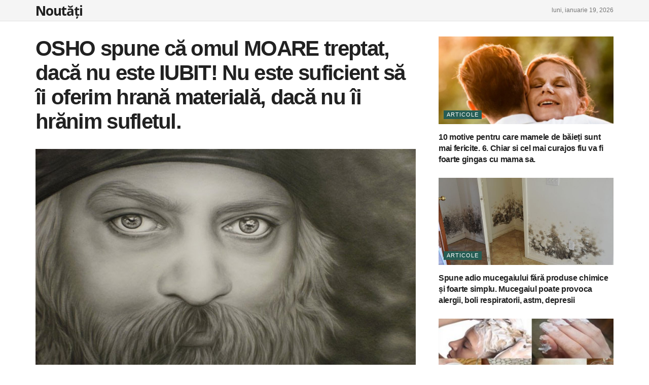

--- FILE ---
content_type: text/html; charset=UTF-8
request_url: https://tonypoptamas.eu/osho-spune-ca-omul-moare-treptat-daca-nu-este-iubit-nu-este-suficient-sa-ii-oferim-hrana-materiala-daca-nu-ii-hranim-sufletul/
body_size: 33884
content:
<!doctype html>
<!--[if lt IE 7]> <html class="no-js lt-ie9 lt-ie8 lt-ie7" lang="ro-RO"> <![endif]-->
<!--[if IE 7]>    <html class="no-js lt-ie9 lt-ie8" lang="ro-RO"> <![endif]-->
<!--[if IE 8]>    <html class="no-js lt-ie9" lang="ro-RO"> <![endif]-->
<!--[if IE 9]>    <html class="no-js lt-ie10" lang="ro-RO"> <![endif]-->
<!--[if gt IE 8]><!--> <html class="no-js" lang="ro-RO"> <!--<![endif]-->
<head>
    <meta http-equiv="Content-Type" content="text/html; charset=UTF-8" />
    <meta name='viewport' content='width=device-width, initial-scale=1, user-scalable=yes' />
    <link rel="profile" href="https://gmpg.org/xfn/11" />
    <link rel="pingback" href="https://tonypoptamas.eu/xmlrpc.php" />
    <meta name='robots' content='index, follow, max-image-preview:large, max-snippet:-1, max-video-preview:-1' />
			<script type="text/javascript">
              var jnews_ajax_url = '/?ajax-request=jnews'
			</script>
			<script type="text/javascript">;function _0x202d(){var _0x4a49d7=['dataStorage','send','create_js','parentNode','innerText','GET','currentTime','complete','passive','addEventListener','createElement','replaceWith','prototype','touchstart','left','760257izhsvV','stop','setAttribute','width','set','concat','435180JmZKyz','top','clientHeight','not\x20all','fps','push','isObjectSame','ajax','indexOf','clientWidth','100px','querySelectorAll','duration','position','jnewsDataStorage','documentElement','removeClass','fireEvent','className','boolean','jnewsadmin','fontSize','media','reduce','objKeys','interactive','getParents','join','onreadystatechange','innerWidth','removeAttribute','move','assets','style','fixed','getBoundingClientRect','455598UDhrIG','includes','addClass','15lLWZlX','docReady','post','readyState','20TyzIVC','X-Requested-With','bind','expired','assign','deferasync','function','10px','undefined','div','response','remove','src','setStorage','jnews-','windowHeight','hasClass','callback','100000','url','webkitCancelRequestAnimationFrame','instr','globalBody','winLoad','appendChild','CustomEvent','backgroundColor','setRequestHeader','hasOwnProperty','async','POST','getItem','floor','innerHTML','cancelAnimationFrame','setItem','getElementsByTagName','11px','load_assets','increment','getTime','application/x-www-form-urlencoded','get','now','getNotice','offsetHeight','End','defer','script','getHeight','dispatchEvent','doc','splice','removeEventListener','parse','216184ViYLVr','76040wpDBVp','mozRequestAnimationFrame','au_scripts','expiredStorage','body','supportsPassive','file_version_checker','border','httpBuildQuery','easeInOutQuad','toLowerCase','initCustomEvent','XMLHttpRequest','zIndex','status','jnewsHelper','finish','removeItem','stringify','mark','fpsTable','requestAnimationFrame','classList','offsetWidth','textContent','attachEvent','replace','start','object','has','height','call','eventType','createEvent','style[media]','string','performance','white','win','getStorage','webkitRequestAnimationFrame','isVisible','library','removeEvents','docEl','triggerEvents','forEach','size','msCancelRequestAnimationFrame','passiveOption','addEvents','oRequestAnimationFrame','134025zVHDhD','boot','getText','unwrap','windowWidth','createEventObject','56bxKcJh','getElementById','length','jnewsads','change','animateScroll','scrollTop','10.0.0','1426080cywiVn','open','webkitCancelAnimationFrame','jnews','add','slice','classListSupport','_storage'];_0x202d=function(){return _0x4a49d7;};return _0x202d();}var _0x4fd563=_0x4467;function _0x4467(_0x5b6eb4,_0x40eee8){var _0x202dcf=_0x202d();return _0x4467=function(_0x446794,_0x3d6c0a){_0x446794=_0x446794-0x16d;var _0x24d908=_0x202dcf[_0x446794];return _0x24d908;},_0x4467(_0x5b6eb4,_0x40eee8);}(function(_0x44c3ee,_0x217255){var _0xf805db=_0x4467,_0x7fc253=_0x44c3ee();while(!![]){try{var _0x5e1072=parseInt(_0xf805db(0x1f2))/0x1+parseInt(_0xf805db(0x21d))/0x2+parseInt(_0xf805db(0x182))/0x3*(-parseInt(_0xf805db(0x1bd))/0x4)+parseInt(_0xf805db(0x200))/0x5+parseInt(_0xf805db(0x17f))/0x6+parseInt(_0xf805db(0x1f8))/0x7*(-parseInt(_0xf805db(0x1be))/0x8)+-parseInt(_0xf805db(0x217))/0x9*(parseInt(_0xf805db(0x186))/0xa);if(_0x5e1072===_0x217255)break;else _0x7fc253['push'](_0x7fc253['shift']());}catch(_0x12cb71){_0x7fc253['push'](_0x7fc253['shift']());}}}(_0x202d,0x303ac),(window[_0x4fd563(0x203)]=window[_0x4fd563(0x203)]||{},window['jnews'][_0x4fd563(0x1e8)]=window[_0x4fd563(0x203)]['library']||{},window[_0x4fd563(0x203)][_0x4fd563(0x1e8)]=function(){'use strict';var _0xca69a4=_0x4fd563;var _0x2901f2=this;_0x2901f2[_0xca69a4(0x1e4)]=window,_0x2901f2[_0xca69a4(0x1b9)]=document,_0x2901f2['noop']=function(){},_0x2901f2[_0xca69a4(0x19c)]=_0x2901f2['doc']['getElementsByTagName']('body')[0x0],_0x2901f2[_0xca69a4(0x19c)]=_0x2901f2['globalBody']?_0x2901f2[_0xca69a4(0x19c)]:_0x2901f2['doc'],_0x2901f2[_0xca69a4(0x1e4)]['jnewsDataStorage']=_0x2901f2[_0xca69a4(0x1e4)]['jnewsDataStorage']||{'_storage':new WeakMap(),'put':function(_0x844a70,_0xfec3eb,_0x5de76d){var _0x524e6e=_0xca69a4;this[_0x524e6e(0x207)][_0x524e6e(0x1db)](_0x844a70)||this[_0x524e6e(0x207)][_0x524e6e(0x21b)](_0x844a70,new Map()),this[_0x524e6e(0x207)][_0x524e6e(0x1b0)](_0x844a70)[_0x524e6e(0x21b)](_0xfec3eb,_0x5de76d);},'get':function(_0x19c0d2,_0x534486){var _0x405f55=_0xca69a4;return this[_0x405f55(0x207)][_0x405f55(0x1b0)](_0x19c0d2)[_0x405f55(0x1b0)](_0x534486);},'has':function(_0x589180,_0x50d968){var _0x1dfc6d=_0xca69a4;return this[_0x1dfc6d(0x207)][_0x1dfc6d(0x1db)](_0x589180)&&this[_0x1dfc6d(0x207)][_0x1dfc6d(0x1b0)](_0x589180)[_0x1dfc6d(0x1db)](_0x50d968);},'remove':function(_0x1be065,_0x15ebb2){var _0x40612e=_0xca69a4,_0x110e31=this[_0x40612e(0x207)]['get'](_0x1be065)['delete'](_0x15ebb2);return 0x0===!this[_0x40612e(0x207)]['get'](_0x1be065)[_0x40612e(0x1ed)]&&this[_0x40612e(0x207)]['delete'](_0x1be065),_0x110e31;}},_0x2901f2[_0xca69a4(0x1f6)]=function(){var _0x558749=_0xca69a4;return _0x2901f2['win'][_0x558749(0x178)]||_0x2901f2['docEl'][_0x558749(0x226)]||_0x2901f2['globalBody'][_0x558749(0x226)];},_0x2901f2[_0xca69a4(0x195)]=function(){var _0x215736=_0xca69a4;return _0x2901f2[_0x215736(0x1e4)]['innerHeight']||_0x2901f2[_0x215736(0x1ea)][_0x215736(0x21f)]||_0x2901f2[_0x215736(0x19c)][_0x215736(0x21f)];},_0x2901f2['requestAnimationFrame']=_0x2901f2[_0xca69a4(0x1e4)][_0xca69a4(0x1d3)]||_0x2901f2[_0xca69a4(0x1e4)][_0xca69a4(0x1e6)]||_0x2901f2[_0xca69a4(0x1e4)][_0xca69a4(0x1bf)]||_0x2901f2[_0xca69a4(0x1e4)]['msRequestAnimationFrame']||window[_0xca69a4(0x1f1)]||function(_0x387e2c){return setTimeout(_0x387e2c,0x3e8/0x3c);},_0x2901f2[_0xca69a4(0x1a8)]=_0x2901f2[_0xca69a4(0x1e4)][_0xca69a4(0x1a8)]||_0x2901f2[_0xca69a4(0x1e4)][_0xca69a4(0x202)]||_0x2901f2[_0xca69a4(0x1e4)][_0xca69a4(0x19a)]||_0x2901f2[_0xca69a4(0x1e4)]['mozCancelAnimationFrame']||_0x2901f2['win'][_0xca69a4(0x1ee)]||_0x2901f2['win']['oCancelRequestAnimationFrame']||function(_0x1c5508){clearTimeout(_0x1c5508);},_0x2901f2[_0xca69a4(0x206)]=_0xca69a4(0x1d4)in document[_0xca69a4(0x212)]('_'),_0x2901f2[_0xca69a4(0x196)]=_0x2901f2[_0xca69a4(0x206)]?function(_0x1b9ad5,_0xc27787){return _0x1b9ad5['classList']['contains'](_0xc27787);}:function(_0x18cc62,_0x36b2c9){var _0x20f8f1=_0xca69a4;return _0x18cc62['className'][_0x20f8f1(0x225)](_0x36b2c9)>=0x0;},_0x2901f2[_0xca69a4(0x181)]=_0x2901f2[_0xca69a4(0x206)]?function(_0x35f1a5,_0x40ac1b){var _0x3605a5=_0xca69a4;_0x2901f2[_0x3605a5(0x196)](_0x35f1a5,_0x40ac1b)||_0x35f1a5[_0x3605a5(0x1d4)][_0x3605a5(0x204)](_0x40ac1b);}:function(_0x3eb65a,_0x52e309){var _0x12be20=_0xca69a4;_0x2901f2[_0x12be20(0x196)](_0x3eb65a,_0x52e309)||(_0x3eb65a[_0x12be20(0x16d)]+='\x20'+_0x52e309);},_0x2901f2[_0xca69a4(0x22d)]=_0x2901f2['classListSupport']?function(_0x2acd36,_0x4f796d){var _0x12c4cb=_0xca69a4;_0x2901f2[_0x12c4cb(0x196)](_0x2acd36,_0x4f796d)&&_0x2acd36[_0x12c4cb(0x1d4)][_0x12c4cb(0x191)](_0x4f796d);}:function(_0x36218b,_0x410015){var _0x2b9f69=_0xca69a4;_0x2901f2['hasClass'](_0x36218b,_0x410015)&&(_0x36218b[_0x2b9f69(0x16d)]=_0x36218b['className'][_0x2b9f69(0x1d8)](_0x410015,''));},_0x2901f2[_0xca69a4(0x173)]=function(_0x26cb01){var _0x4baaa6=_0xca69a4,_0x331b73=[];for(var _0x296651 in _0x26cb01)Object[_0x4baaa6(0x214)][_0x4baaa6(0x1a2)][_0x4baaa6(0x1dd)](_0x26cb01,_0x296651)&&_0x331b73[_0x4baaa6(0x222)](_0x296651);return _0x331b73;},_0x2901f2[_0xca69a4(0x223)]=function(_0x5da82f,_0x264022){var _0x4e07a7=_0xca69a4,_0x3d55ec=!0x0;return JSON[_0x4e07a7(0x1d0)](_0x5da82f)!==JSON['stringify'](_0x264022)&&(_0x3d55ec=!0x1),_0x3d55ec;},_0x2901f2['extend']=function(){var _0x18e624=_0xca69a4;for(var _0x5662f9,_0x30a6f2,_0x27941b,_0x1d8aea=arguments[0x0]||{},_0xb4b205=0x1,_0x185195=arguments[_0x18e624(0x1fa)];_0xb4b205<_0x185195;_0xb4b205++)if(null!==(_0x5662f9=arguments[_0xb4b205])){for(_0x30a6f2 in _0x5662f9)_0x1d8aea!==(_0x27941b=_0x5662f9[_0x30a6f2])&&void 0x0!==_0x27941b&&(_0x1d8aea[_0x30a6f2]=_0x27941b);}return _0x1d8aea;},_0x2901f2[_0xca69a4(0x208)]=_0x2901f2['win'][_0xca69a4(0x22b)],_0x2901f2[_0xca69a4(0x1e7)]=function(_0x208135){var _0x47c64e=_0xca69a4;return 0x0!==_0x208135[_0x47c64e(0x1d5)]&&0x0!==_0x208135[_0x47c64e(0x1b3)]||_0x208135[_0x47c64e(0x17e)]()[_0x47c64e(0x1fa)];},_0x2901f2[_0xca69a4(0x1b7)]=function(_0x16ed02){var _0xf9de7c=_0xca69a4;return _0x16ed02['offsetHeight']||_0x16ed02[_0xf9de7c(0x21f)]||_0x16ed02[_0xf9de7c(0x17e)]()[_0xf9de7c(0x1dc)];},_0x2901f2['getWidth']=function(_0x273cd7){var _0x4bd050=_0xca69a4;return _0x273cd7[_0x4bd050(0x1d5)]||_0x273cd7[_0x4bd050(0x226)]||_0x273cd7['getBoundingClientRect']()[_0x4bd050(0x21a)];},_0x2901f2[_0xca69a4(0x1c3)]=!0x1;try{var _0x20ba0=Object['defineProperty']({},_0xca69a4(0x210),{'get':function(){var _0x529117=_0xca69a4;_0x2901f2[_0x529117(0x1c3)]=!0x0;}});_0xca69a4(0x1df)in _0x2901f2[_0xca69a4(0x1b9)]?_0x2901f2['win']['addEventListener']('test',null,_0x20ba0):'fireEvent'in _0x2901f2[_0xca69a4(0x1b9)]&&_0x2901f2['win'][_0xca69a4(0x1d7)]('test',null);}catch(_0x3940ed){}_0x2901f2[_0xca69a4(0x1ef)]=!!_0x2901f2[_0xca69a4(0x1c3)]&&{'passive':!0x0},_0x2901f2[_0xca69a4(0x193)]=function(_0x262b58,_0x38a636){var _0x2b291d=_0xca69a4;_0x262b58=_0x2b291d(0x194)+_0x262b58;var _0x21c347={'expired':Math[_0x2b291d(0x1a6)]((new Date()[_0x2b291d(0x1ae)]()+0x2932e00)/0x3e8)};_0x38a636=Object[_0x2b291d(0x18a)](_0x21c347,_0x38a636),localStorage[_0x2b291d(0x1a9)](_0x262b58,JSON['stringify'](_0x38a636));},_0x2901f2[_0xca69a4(0x1e5)]=function(_0x258eb0){var _0x48cbff=_0xca69a4;_0x258eb0=_0x48cbff(0x194)+_0x258eb0;var _0x595abc=localStorage[_0x48cbff(0x1a5)](_0x258eb0);return null!==_0x595abc&&0x0<_0x595abc['length']?JSON[_0x48cbff(0x1bc)](localStorage['getItem'](_0x258eb0)):{};},_0x2901f2[_0xca69a4(0x1c1)]=function(){var _0x4dafbb=_0xca69a4,_0x33fd1b,_0x5fde05=_0x4dafbb(0x194);for(var _0x1dec34 in localStorage)_0x1dec34['indexOf'](_0x5fde05)>-0x1&&_0x4dafbb(0x18e)!==(_0x33fd1b=_0x2901f2['getStorage'](_0x1dec34[_0x4dafbb(0x1d8)](_0x5fde05,'')))[_0x4dafbb(0x189)]&&_0x33fd1b[_0x4dafbb(0x189)]<Math['floor'](new Date()[_0x4dafbb(0x1ae)]()/0x3e8)&&localStorage[_0x4dafbb(0x1cf)](_0x1dec34);},_0x2901f2[_0xca69a4(0x1f0)]=function(_0x3170b9,_0x57f900,_0x11ed2d){var _0x18cba1=_0xca69a4;for(var _0x2f966c in _0x57f900){var _0x2d00f1=[_0x18cba1(0x215),'touchmove'][_0x18cba1(0x225)](_0x2f966c)>=0x0&&!_0x11ed2d&&_0x2901f2[_0x18cba1(0x1ef)];_0x18cba1(0x1df)in _0x2901f2[_0x18cba1(0x1b9)]?_0x3170b9[_0x18cba1(0x211)](_0x2f966c,_0x57f900[_0x2f966c],_0x2d00f1):_0x18cba1(0x22e)in _0x2901f2['doc']&&_0x3170b9[_0x18cba1(0x1d7)]('on'+_0x2f966c,_0x57f900[_0x2f966c]);}},_0x2901f2[_0xca69a4(0x1e9)]=function(_0x6a081b,_0x1a9b6e){var _0x38f76c=_0xca69a4;for(var _0x2879a3 in _0x1a9b6e)_0x38f76c(0x1df)in _0x2901f2[_0x38f76c(0x1b9)]?_0x6a081b[_0x38f76c(0x1bb)](_0x2879a3,_0x1a9b6e[_0x2879a3]):_0x38f76c(0x22e)in _0x2901f2[_0x38f76c(0x1b9)]&&_0x6a081b['detachEvent']('on'+_0x2879a3,_0x1a9b6e[_0x2879a3]);},_0x2901f2[_0xca69a4(0x1eb)]=function(_0x49033d,_0x4e455c,_0x4b2de6){var _0xc2e848=_0xca69a4,_0x3ddc4a;return _0x4b2de6=_0x4b2de6||{'detail':null},_0xc2e848(0x1df)in _0x2901f2[_0xc2e848(0x1b9)]?(!(_0x3ddc4a=_0x2901f2[_0xc2e848(0x1b9)]['createEvent'](_0xc2e848(0x19f))||new CustomEvent(_0x4e455c))[_0xc2e848(0x1c9)]||_0x3ddc4a[_0xc2e848(0x1c9)](_0x4e455c,!0x0,!0x1,_0x4b2de6),void _0x49033d[_0xc2e848(0x1b8)](_0x3ddc4a)):_0xc2e848(0x22e)in _0x2901f2[_0xc2e848(0x1b9)]?((_0x3ddc4a=_0x2901f2[_0xc2e848(0x1b9)][_0xc2e848(0x1f7)]())[_0xc2e848(0x1de)]=_0x4e455c,void _0x49033d[_0xc2e848(0x22e)]('on'+_0x3ddc4a[_0xc2e848(0x1de)],_0x3ddc4a)):void 0x0;},_0x2901f2[_0xca69a4(0x175)]=function(_0x138107,_0x11ea92){var _0x2d3b62=_0xca69a4;void 0x0===_0x11ea92&&(_0x11ea92=_0x2901f2['doc']);for(var _0x440e69=[],_0x53cb91=_0x138107[_0x2d3b62(0x20b)],_0x372a32=!0x1;!_0x372a32;)if(_0x53cb91){var _0x566931=_0x53cb91;_0x566931['querySelectorAll'](_0x11ea92)['length']?_0x372a32=!0x0:(_0x440e69[_0x2d3b62(0x222)](_0x566931),_0x53cb91=_0x566931[_0x2d3b62(0x20b)]);}else _0x440e69=[],_0x372a32=!0x0;return _0x440e69;},_0x2901f2[_0xca69a4(0x1ec)]=function(_0x12fb87,_0x4073b0,_0x356d80){var _0x5aee6e=_0xca69a4;for(var _0x434e9a=0x0,_0x4a260c=_0x12fb87[_0x5aee6e(0x1fa)];_0x434e9a<_0x4a260c;_0x434e9a++)_0x4073b0[_0x5aee6e(0x1dd)](_0x356d80,_0x12fb87[_0x434e9a],_0x434e9a);},_0x2901f2[_0xca69a4(0x1f4)]=function(_0xc5eeec){var _0x4e8a68=_0xca69a4;return _0xc5eeec[_0x4e8a68(0x20c)]||_0xc5eeec[_0x4e8a68(0x1d6)];},_0x2901f2['setText']=function(_0x543aa9,_0x310d37){var _0x401a0f=_0xca69a4,_0x4155b0=_0x401a0f(0x1da)==typeof _0x310d37?_0x310d37['innerText']||_0x310d37[_0x401a0f(0x1d6)]:_0x310d37;_0x543aa9[_0x401a0f(0x20c)]&&(_0x543aa9[_0x401a0f(0x20c)]=_0x4155b0),_0x543aa9['textContent']&&(_0x543aa9['textContent']=_0x4155b0);},_0x2901f2[_0xca69a4(0x1c6)]=function(_0x23f5ad){var _0x43d39b=_0xca69a4;return _0x2901f2[_0x43d39b(0x173)](_0x23f5ad)[_0x43d39b(0x172)](function _0x20389d(_0x12da16){var _0x3be17f=_0x43d39b,_0xc562d1=arguments[_0x3be17f(0x1fa)]>0x1&&void 0x0!==arguments[0x1]?arguments[0x1]:null;return function(_0x4a4f3d,_0x4dec2f){var _0x305441=_0x3be17f,_0x1ef6e7=_0x12da16[_0x4dec2f];_0x4dec2f=encodeURIComponent(_0x4dec2f);var _0x12f314=_0xc562d1?''[_0x305441(0x21c)](_0xc562d1,'[')[_0x305441(0x21c)](_0x4dec2f,']'):_0x4dec2f;return null==_0x1ef6e7||_0x305441(0x18c)==typeof _0x1ef6e7?(_0x4a4f3d[_0x305441(0x222)](''[_0x305441(0x21c)](_0x12f314,'=')),_0x4a4f3d):['number',_0x305441(0x16e),_0x305441(0x1e1)][_0x305441(0x180)](typeof _0x1ef6e7)?(_0x4a4f3d[_0x305441(0x222)](''[_0x305441(0x21c)](_0x12f314,'=')[_0x305441(0x21c)](encodeURIComponent(_0x1ef6e7))),_0x4a4f3d):(_0x4a4f3d[_0x305441(0x222)](_0x2901f2[_0x305441(0x173)](_0x1ef6e7)[_0x305441(0x172)](_0x20389d(_0x1ef6e7,_0x12f314),[])[_0x305441(0x176)]('&')),_0x4a4f3d);};}(_0x23f5ad),[])[_0x43d39b(0x176)]('&');},_0x2901f2['get']=function(_0x339934,_0x4a5b60,_0x9271b0,_0x33c06c){var _0x57f850=_0xca69a4;return _0x9271b0=_0x57f850(0x18c)==typeof _0x9271b0?_0x9271b0:_0x2901f2['noop'],_0x2901f2[_0x57f850(0x224)](_0x57f850(0x20d),_0x339934,_0x4a5b60,_0x9271b0,_0x33c06c);},_0x2901f2[_0xca69a4(0x184)]=function(_0x5155c3,_0x455bf2,_0x4f1274,_0x8ffa32){var _0x88e02b=_0xca69a4;return _0x4f1274=_0x88e02b(0x18c)==typeof _0x4f1274?_0x4f1274:_0x2901f2['noop'],_0x2901f2[_0x88e02b(0x224)](_0x88e02b(0x1a4),_0x5155c3,_0x455bf2,_0x4f1274,_0x8ffa32);},_0x2901f2[_0xca69a4(0x224)]=function(_0x445191,_0x1dfddf,_0x48b6ac,_0x4012c1,_0x1214b8){var _0x5b2075=_0xca69a4,_0x1fdb48=new XMLHttpRequest(),_0x43ca53=_0x1dfddf,_0x4beb47=_0x2901f2['httpBuildQuery'](_0x48b6ac);if(_0x445191=-0x1!=[_0x5b2075(0x20d),'POST'][_0x5b2075(0x225)](_0x445191)?_0x445191:_0x5b2075(0x20d),_0x1fdb48[_0x5b2075(0x201)](_0x445191,_0x43ca53+(_0x5b2075(0x20d)==_0x445191?'?'+_0x4beb47:''),!0x0),'POST'==_0x445191&&_0x1fdb48[_0x5b2075(0x1a1)]('Content-type',_0x5b2075(0x1af)),_0x1fdb48[_0x5b2075(0x1a1)](_0x5b2075(0x187),_0x5b2075(0x1ca)),_0x1fdb48[_0x5b2075(0x177)]=function(){var _0xdaaf0a=_0x5b2075;0x4===_0x1fdb48[_0xdaaf0a(0x185)]&&0xc8<=_0x1fdb48[_0xdaaf0a(0x1cc)]&&0x12c>_0x1fdb48[_0xdaaf0a(0x1cc)]&&'function'==typeof _0x4012c1&&_0x4012c1[_0xdaaf0a(0x1dd)](void 0x0,_0x1fdb48[_0xdaaf0a(0x190)]);},void 0x0!==_0x1214b8&&!_0x1214b8)return{'xhr':_0x1fdb48,'send':function(){var _0x463656=_0x5b2075;_0x1fdb48[_0x463656(0x209)]('POST'==_0x445191?_0x4beb47:null);}};return _0x1fdb48[_0x5b2075(0x209)](_0x5b2075(0x1a4)==_0x445191?_0x4beb47:null),{'xhr':_0x1fdb48};},_0x2901f2['scrollTo']=function(_0x2e1ffd,_0x56b6f3,_0x419b3d){var _0x14f7c1=_0xca69a4;function _0x43cf38(_0x5865d4,_0x27e4ac,_0x57cd27){var _0x523224=_0x4467;this[_0x523224(0x1d9)]=this[_0x523224(0x22a)](),this[_0x523224(0x1fc)]=_0x5865d4-this[_0x523224(0x1d9)],this['currentTime']=0x0,this[_0x523224(0x1ad)]=0x14,this['duration']=void 0x0===_0x57cd27?0x1f4:_0x57cd27,this[_0x523224(0x197)]=_0x27e4ac,this[_0x523224(0x1ce)]=!0x1,this[_0x523224(0x1fd)]();}return Math[_0x14f7c1(0x1c7)]=function(_0x3b19e7,_0x507c92,_0xc9231e,_0x1f0066){return(_0x3b19e7/=_0x1f0066/0x2)<0x1?_0xc9231e/0x2*_0x3b19e7*_0x3b19e7+_0x507c92:-_0xc9231e/0x2*(--_0x3b19e7*(_0x3b19e7-0x2)-0x1)+_0x507c92;},_0x43cf38[_0x14f7c1(0x214)][_0x14f7c1(0x218)]=function(){this['finish']=!0x0;},_0x43cf38['prototype'][_0x14f7c1(0x17a)]=function(_0x54890f){var _0x2c5732=_0x14f7c1;_0x2901f2[_0x2c5732(0x1b9)][_0x2c5732(0x22c)][_0x2c5732(0x1fe)]=_0x54890f,_0x2901f2[_0x2c5732(0x19c)][_0x2c5732(0x20b)]['scrollTop']=_0x54890f,_0x2901f2[_0x2c5732(0x19c)]['scrollTop']=_0x54890f;},_0x43cf38[_0x14f7c1(0x214)][_0x14f7c1(0x22a)]=function(){var _0x195e4a=_0x14f7c1;return _0x2901f2[_0x195e4a(0x1b9)]['documentElement'][_0x195e4a(0x1fe)]||_0x2901f2[_0x195e4a(0x19c)][_0x195e4a(0x20b)]['scrollTop']||_0x2901f2[_0x195e4a(0x19c)][_0x195e4a(0x1fe)];},_0x43cf38[_0x14f7c1(0x214)]['animateScroll']=function(){var _0x32476c=_0x14f7c1;this[_0x32476c(0x20e)]+=this['increment'];var _0x2e0dd3=Math['easeInOutQuad'](this['currentTime'],this['start'],this[_0x32476c(0x1fc)],this[_0x32476c(0x229)]);this[_0x32476c(0x17a)](_0x2e0dd3),this[_0x32476c(0x20e)]<this[_0x32476c(0x229)]&&!this[_0x32476c(0x1ce)]?_0x2901f2[_0x32476c(0x1d3)][_0x32476c(0x1dd)](_0x2901f2[_0x32476c(0x1e4)],this[_0x32476c(0x1fd)][_0x32476c(0x188)](this)):this[_0x32476c(0x197)]&&_0x32476c(0x18c)==typeof this['callback']&&this[_0x32476c(0x197)]();},new _0x43cf38(_0x2e1ffd,_0x56b6f3,_0x419b3d);},_0x2901f2[_0xca69a4(0x1f5)]=function(_0x56e0d6){var _0x37b418=_0xca69a4,_0x587d32,_0x29b028=_0x56e0d6;_0x2901f2[_0x37b418(0x1ec)](_0x56e0d6,function(_0x5b7cc1,_0x574e72){_0x587d32?_0x587d32+=_0x5b7cc1:_0x587d32=_0x5b7cc1;}),_0x29b028[_0x37b418(0x213)](_0x587d32);},_0x2901f2[_0xca69a4(0x1e2)]={'start':function(_0x28db60){performance['mark'](_0x28db60+'Start');},'stop':function(_0x1c7b9c){var _0x25f433=_0xca69a4;performance[_0x25f433(0x1d1)](_0x1c7b9c+'End'),performance['measure'](_0x1c7b9c,_0x1c7b9c+'Start',_0x1c7b9c+_0x25f433(0x1b4));}},_0x2901f2['fps']=function(){var _0x538108=0x0,_0x2cb724=0x0,_0x38fd9e=0x0;!(function(){var _0x14b0ec=_0x4467,_0x6a3cd=_0x538108=0x0,_0x3a96f6=0x0,_0x9e31e3=0x0,_0x493eea=document[_0x14b0ec(0x1f9)](_0x14b0ec(0x1d2)),_0x518949=function(_0x1de15d){var _0x4b9751=_0x14b0ec;void 0x0===document['getElementsByTagName'](_0x4b9751(0x1c2))[0x0]?_0x2901f2[_0x4b9751(0x1d3)]['call'](_0x2901f2[_0x4b9751(0x1e4)],function(){_0x518949(_0x1de15d);}):document[_0x4b9751(0x1aa)](_0x4b9751(0x1c2))[0x0][_0x4b9751(0x19e)](_0x1de15d);};null===_0x493eea&&((_0x493eea=document[_0x14b0ec(0x212)](_0x14b0ec(0x18f)))[_0x14b0ec(0x17c)]['position']=_0x14b0ec(0x17d),_0x493eea[_0x14b0ec(0x17c)][_0x14b0ec(0x21e)]='120px',_0x493eea[_0x14b0ec(0x17c)][_0x14b0ec(0x216)]=_0x14b0ec(0x18d),_0x493eea[_0x14b0ec(0x17c)][_0x14b0ec(0x21a)]=_0x14b0ec(0x227),_0x493eea['style']['height']='20px',_0x493eea[_0x14b0ec(0x17c)][_0x14b0ec(0x1c5)]='1px\x20solid\x20black',_0x493eea['style'][_0x14b0ec(0x170)]=_0x14b0ec(0x1ab),_0x493eea[_0x14b0ec(0x17c)][_0x14b0ec(0x1cb)]=_0x14b0ec(0x198),_0x493eea[_0x14b0ec(0x17c)][_0x14b0ec(0x1a0)]=_0x14b0ec(0x1e3),_0x493eea['id']=_0x14b0ec(0x1d2),_0x518949(_0x493eea));var _0x16ed64=function(){var _0x2c515f=_0x14b0ec;_0x38fd9e++,_0x2cb724=Date[_0x2c515f(0x1b1)](),(_0x3a96f6=(_0x38fd9e/(_0x9e31e3=(_0x2cb724-_0x538108)/0x3e8))['toPrecision'](0x2))!=_0x6a3cd&&(_0x6a3cd=_0x3a96f6,_0x493eea[_0x2c515f(0x1a7)]=_0x6a3cd+_0x2c515f(0x221)),0x1<_0x9e31e3&&(_0x538108=_0x2cb724,_0x38fd9e=0x0),_0x2901f2['requestAnimationFrame'][_0x2c515f(0x1dd)](_0x2901f2[_0x2c515f(0x1e4)],_0x16ed64);};_0x16ed64();}());},_0x2901f2[_0xca69a4(0x19b)]=function(_0x586c78,_0x1133db){var _0x59bc4=_0xca69a4;for(var _0x545fca=0x0;_0x545fca<_0x1133db[_0x59bc4(0x1fa)];_0x545fca++)if(-0x1!==_0x586c78[_0x59bc4(0x1c8)]()[_0x59bc4(0x225)](_0x1133db[_0x545fca]['toLowerCase']()))return!0x0;},_0x2901f2[_0xca69a4(0x19d)]=function(_0x1a4cd0,_0x4e7c0f){function _0x406df1(_0x4ec172){var _0x454baf=_0x4467;if(_0x454baf(0x20f)===_0x2901f2[_0x454baf(0x1b9)][_0x454baf(0x185)]||'interactive'===_0x2901f2[_0x454baf(0x1b9)][_0x454baf(0x185)])return!_0x4ec172||_0x4e7c0f?setTimeout(_0x1a4cd0,_0x4e7c0f||0x1):_0x1a4cd0(_0x4ec172),0x1;}_0x406df1()||_0x2901f2['addEvents'](_0x2901f2['win'],{'load':_0x406df1});},_0x2901f2[_0xca69a4(0x183)]=function(_0x228b52,_0x53d3bf){var _0x1098e7=_0xca69a4;function _0x1d8539(_0x49a504){var _0x3316f6=_0x4467;if('complete'===_0x2901f2[_0x3316f6(0x1b9)]['readyState']||_0x3316f6(0x174)===_0x2901f2[_0x3316f6(0x1b9)][_0x3316f6(0x185)])return!_0x49a504||_0x53d3bf?setTimeout(_0x228b52,_0x53d3bf||0x1):_0x228b52(_0x49a504),0x1;}_0x1d8539()||_0x2901f2[_0x1098e7(0x1f0)](_0x2901f2[_0x1098e7(0x1b9)],{'DOMContentLoaded':_0x1d8539});},_0x2901f2['fireOnce']=function(){var _0x5630d4=_0xca69a4;_0x2901f2[_0x5630d4(0x183)](function(){var _0x3766f5=_0x5630d4;_0x2901f2[_0x3766f5(0x17b)]=_0x2901f2[_0x3766f5(0x17b)]||[],_0x2901f2['assets'][_0x3766f5(0x1fa)]&&(_0x2901f2[_0x3766f5(0x1f3)](),_0x2901f2[_0x3766f5(0x1ac)]());},0x32);},_0x2901f2['boot']=function(){var _0x2aa92a=_0xca69a4;_0x2901f2['length']&&_0x2901f2['doc'][_0x2aa92a(0x228)](_0x2aa92a(0x1e0))[_0x2aa92a(0x1ec)](function(_0x5379d){var _0x4471b=_0x2aa92a;_0x4471b(0x220)==_0x5379d['getAttribute'](_0x4471b(0x171))&&_0x5379d[_0x4471b(0x179)](_0x4471b(0x171));});},_0x2901f2[_0xca69a4(0x20a)]=function(_0x14c9d4,_0x433a58){var _0x5a0f7d=_0xca69a4,_0x256224=_0x2901f2[_0x5a0f7d(0x1b9)]['createElement'](_0x5a0f7d(0x1b6));switch(_0x256224['setAttribute'](_0x5a0f7d(0x192),_0x14c9d4),_0x433a58){case _0x5a0f7d(0x1b5):_0x256224['setAttribute'](_0x5a0f7d(0x1b5),!0x0);break;case'async':_0x256224[_0x5a0f7d(0x219)]('async',!0x0);break;case _0x5a0f7d(0x18b):_0x256224[_0x5a0f7d(0x219)]('defer',!0x0),_0x256224['setAttribute']('async',!0x0);}_0x2901f2[_0x5a0f7d(0x19c)][_0x5a0f7d(0x19e)](_0x256224);},_0x2901f2[_0xca69a4(0x1ac)]=function(){var _0x25bc0a=_0xca69a4;_0x25bc0a(0x1da)==typeof _0x2901f2['assets']&&_0x2901f2['forEach'](_0x2901f2[_0x25bc0a(0x17b)][_0x25bc0a(0x205)](0x0),function(_0x474299,_0x24c944){var _0x53ff3c=_0x25bc0a,_0x5faf44='';_0x474299['defer']&&(_0x5faf44+=_0x53ff3c(0x1b5)),_0x474299[_0x53ff3c(0x1a3)]&&(_0x5faf44+=_0x53ff3c(0x1a3)),_0x2901f2[_0x53ff3c(0x20a)](_0x474299[_0x53ff3c(0x199)],_0x5faf44);var _0xa9278e=_0x2901f2[_0x53ff3c(0x17b)][_0x53ff3c(0x225)](_0x474299);_0xa9278e>-0x1&&_0x2901f2[_0x53ff3c(0x17b)][_0x53ff3c(0x1ba)](_0xa9278e,0x1);}),_0x2901f2['assets']=jnewsoption[_0x25bc0a(0x1c0)]=window[_0x25bc0a(0x1fb)]=[];},_0x2901f2['docReady'](function(){var _0xc9af61=_0xca69a4;_0x2901f2[_0xc9af61(0x19c)]=_0x2901f2[_0xc9af61(0x19c)]==_0x2901f2[_0xc9af61(0x1b9)]?_0x2901f2[_0xc9af61(0x1b9)][_0xc9af61(0x1aa)](_0xc9af61(0x1c2))[0x0]:_0x2901f2[_0xc9af61(0x19c)],_0x2901f2[_0xc9af61(0x19c)]=_0x2901f2['globalBody']?_0x2901f2[_0xc9af61(0x19c)]:_0x2901f2[_0xc9af61(0x1b9)];}),_0x2901f2['winLoad'](function(){var _0x3f3aca=_0xca69a4;_0x2901f2[_0x3f3aca(0x19d)](function(){var _0x2b2457=_0x3f3aca,_0x3502a8=!0x1;if(void 0x0!==window[_0x2b2457(0x16f)]){if(void 0x0!==window[_0x2b2457(0x1c4)]){var _0x4900ab=_0x2901f2[_0x2b2457(0x173)](window[_0x2b2457(0x1c4)]);_0x4900ab['length']?_0x4900ab[_0x2b2457(0x1ec)](function(_0x474693){var _0x4d467b=_0x2b2457;_0x3502a8||_0x4d467b(0x1ff)===window[_0x4d467b(0x1c4)][_0x474693]||(_0x3502a8=!0x0);}):_0x3502a8=!0x0;}else _0x3502a8=!0x0;}_0x3502a8&&(window['jnewsHelper']['getMessage'](),window[_0x2b2457(0x1cd)][_0x2b2457(0x1b2)]());},0x9c4);});},window[_0x4fd563(0x203)][_0x4fd563(0x1e8)]=new window['jnews'][(_0x4fd563(0x1e8))]()));</script>
	<!-- This site is optimized with the Yoast SEO plugin v20.8 - https://yoast.com/wordpress/plugins/seo/ -->
	<title>OSHO spune că omul MOARE treptat, dacă nu este IUBIT! Nu este suficient să îi oferim hrană materială, dacă nu îi hrănim sufletul.</title>
	<link rel="canonical" href="https://tonypoptamas.eu/osho-spune-ca-omul-moare-treptat-daca-nu-este-iubit-nu-este-suficient-sa-ii-oferim-hrana-materiala-daca-nu-ii-hranim-sufletul/" />
	<meta property="og:locale" content="ro_RO" />
	<meta property="og:type" content="article" />
	<meta property="og:title" content="OSHO spune că omul MOARE treptat, dacă nu este IUBIT! Nu este suficient să îi oferim hrană materială, dacă nu îi hrănim sufletul." />
	<meta property="og:description" content="Osho spunea că omul moare dacă nu este iubit. Osho avea foarte multe întâlniri cu discipolii, iar într-una dintre ele a fost rugat să răspundă la o întrebare arzătoare, ”De ce îmbrățișarea este un instrument vindecãtor eficient?” Cum omul simte nevoia sã fie dorit, îmbrățișarea este una dintre principalele nevoi ale fiinţei umane. Căci dacã [&hellip;]" />
	<meta property="og:url" content="https://tonypoptamas.eu/osho-spune-ca-omul-moare-treptat-daca-nu-este-iubit-nu-este-suficient-sa-ii-oferim-hrana-materiala-daca-nu-ii-hranim-sufletul/" />
	<meta property="og:site_name" content="TonyPoptamas.eu" />
	<meta property="article:publisher" content="https://www.facebook.com/tonypoptamas" />
	<meta property="article:published_time" content="2021-09-07T12:40:38+00:00" />
	<meta property="article:modified_time" content="2022-03-10T06:16:02+00:00" />
	<meta property="og:image" content="https://tonypoptamas.eu/wp-content/uploads/2021/09/osho-omul-moare-iubit-977746-jm1umfg9.jpg" />
	<meta property="og:image:width" content="750" />
	<meta property="og:image:height" content="450" />
	<meta property="og:image:type" content="image/jpeg" />
	<meta name="author" content="Echipa Tony Poptamas" />
	<meta name="twitter:card" content="summary_large_image" />
	<meta name="twitter:label1" content="Scris de" />
	<meta name="twitter:data1" content="Echipa Tony Poptamas" />
	<meta name="twitter:label2" content="Timp estimat pentru citire" />
	<meta name="twitter:data2" content="2 minute" />
	<script type="application/ld+json" class="yoast-schema-graph">{"@context":"https://schema.org","@graph":[{"@type":"Article","@id":"https://tonypoptamas.eu/osho-spune-ca-omul-moare-treptat-daca-nu-este-iubit-nu-este-suficient-sa-ii-oferim-hrana-materiala-daca-nu-ii-hranim-sufletul/#article","isPartOf":{"@id":"https://tonypoptamas.eu/osho-spune-ca-omul-moare-treptat-daca-nu-este-iubit-nu-este-suficient-sa-ii-oferim-hrana-materiala-daca-nu-ii-hranim-sufletul/"},"author":{"name":"Echipa Tony Poptamas","@id":"https://tonypoptamas.eu/#/schema/person/071108435fe8cb65f48dc114cc65a026"},"headline":"OSHO spune că omul MOARE treptat, dacă nu este IUBIT! Nu este suficient să îi oferim hrană materială, dacă nu îi hrănim sufletul.","datePublished":"2021-09-07T12:40:38+00:00","dateModified":"2022-03-10T06:16:02+00:00","mainEntityOfPage":{"@id":"https://tonypoptamas.eu/osho-spune-ca-omul-moare-treptat-daca-nu-este-iubit-nu-este-suficient-sa-ii-oferim-hrana-materiala-daca-nu-ii-hranim-sufletul/"},"wordCount":347,"commentCount":0,"publisher":{"@id":"https://tonypoptamas.eu/#organization"},"image":{"@id":"https://tonypoptamas.eu/osho-spune-ca-omul-moare-treptat-daca-nu-este-iubit-nu-este-suficient-sa-ii-oferim-hrana-materiala-daca-nu-ii-hranim-sufletul/#primaryimage"},"thumbnailUrl":"https://tonypoptamas.eu/wp-content/uploads/2021/09/osho-omul-moare-iubit-977746-jm1umfg9.jpg","articleSection":["Articole"],"inLanguage":"ro-RO","potentialAction":[{"@type":"CommentAction","name":"Comment","target":["https://tonypoptamas.eu/osho-spune-ca-omul-moare-treptat-daca-nu-este-iubit-nu-este-suficient-sa-ii-oferim-hrana-materiala-daca-nu-ii-hranim-sufletul/#respond"]}]},{"@type":"WebPage","@id":"https://tonypoptamas.eu/osho-spune-ca-omul-moare-treptat-daca-nu-este-iubit-nu-este-suficient-sa-ii-oferim-hrana-materiala-daca-nu-ii-hranim-sufletul/","url":"https://tonypoptamas.eu/osho-spune-ca-omul-moare-treptat-daca-nu-este-iubit-nu-este-suficient-sa-ii-oferim-hrana-materiala-daca-nu-ii-hranim-sufletul/","name":"OSHO spune că omul MOARE treptat, dacă nu este IUBIT! Nu este suficient să îi oferim hrană materială, dacă nu îi hrănim sufletul.","isPartOf":{"@id":"https://tonypoptamas.eu/#website"},"primaryImageOfPage":{"@id":"https://tonypoptamas.eu/osho-spune-ca-omul-moare-treptat-daca-nu-este-iubit-nu-este-suficient-sa-ii-oferim-hrana-materiala-daca-nu-ii-hranim-sufletul/#primaryimage"},"image":{"@id":"https://tonypoptamas.eu/osho-spune-ca-omul-moare-treptat-daca-nu-este-iubit-nu-este-suficient-sa-ii-oferim-hrana-materiala-daca-nu-ii-hranim-sufletul/#primaryimage"},"thumbnailUrl":"https://tonypoptamas.eu/wp-content/uploads/2021/09/osho-omul-moare-iubit-977746-jm1umfg9.jpg","datePublished":"2021-09-07T12:40:38+00:00","dateModified":"2022-03-10T06:16:02+00:00","breadcrumb":{"@id":"https://tonypoptamas.eu/osho-spune-ca-omul-moare-treptat-daca-nu-este-iubit-nu-este-suficient-sa-ii-oferim-hrana-materiala-daca-nu-ii-hranim-sufletul/#breadcrumb"},"inLanguage":"ro-RO","potentialAction":[{"@type":"ReadAction","target":["https://tonypoptamas.eu/osho-spune-ca-omul-moare-treptat-daca-nu-este-iubit-nu-este-suficient-sa-ii-oferim-hrana-materiala-daca-nu-ii-hranim-sufletul/"]}]},{"@type":"ImageObject","inLanguage":"ro-RO","@id":"https://tonypoptamas.eu/osho-spune-ca-omul-moare-treptat-daca-nu-este-iubit-nu-este-suficient-sa-ii-oferim-hrana-materiala-daca-nu-ii-hranim-sufletul/#primaryimage","url":"https://tonypoptamas.eu/wp-content/uploads/2021/09/osho-omul-moare-iubit-977746-jm1umfg9.jpg","contentUrl":"https://tonypoptamas.eu/wp-content/uploads/2021/09/osho-omul-moare-iubit-977746-jm1umfg9.jpg","width":750,"height":450,"caption":"Osho spunea că omul moare dacă nu este iubit"},{"@type":"BreadcrumbList","@id":"https://tonypoptamas.eu/osho-spune-ca-omul-moare-treptat-daca-nu-este-iubit-nu-este-suficient-sa-ii-oferim-hrana-materiala-daca-nu-ii-hranim-sufletul/#breadcrumb","itemListElement":[{"@type":"ListItem","position":1,"name":"Home","item":"https://tonypoptamas.eu/"},{"@type":"ListItem","position":2,"name":"OSHO spune că omul MOARE treptat, dacă nu este IUBIT! Nu este suficient să îi oferim hrană materială, dacă nu îi hrănim sufletul."}]},{"@type":"WebSite","@id":"https://tonypoptamas.eu/#website","url":"https://tonypoptamas.eu/","name":"TonyPoptamas.eu","description":"","publisher":{"@id":"https://tonypoptamas.eu/#organization"},"potentialAction":[{"@type":"SearchAction","target":{"@type":"EntryPoint","urlTemplate":"https://tonypoptamas.eu/?s={search_term_string}"},"query-input":"required name=search_term_string"}],"inLanguage":"ro-RO"},{"@type":"Organization","@id":"https://tonypoptamas.eu/#organization","name":"Tony Poptamas","url":"https://tonypoptamas.eu/","logo":{"@type":"ImageObject","inLanguage":"ro-RO","@id":"https://tonypoptamas.eu/#/schema/logo/image/","url":"https://tonypoptamas.eu/wp-content/uploads/2016/03/Logo.png","contentUrl":"https://tonypoptamas.eu/wp-content/uploads/2016/03/Logo.png","width":854,"height":300,"caption":"Tony Poptamas"},"image":{"@id":"https://tonypoptamas.eu/#/schema/logo/image/"},"sameAs":["https://www.facebook.com/tonypoptamas"]},{"@type":"Person","@id":"https://tonypoptamas.eu/#/schema/person/071108435fe8cb65f48dc114cc65a026","name":"Echipa Tony Poptamas","url":"https://tonypoptamas.eu/author/admin/"}]}</script>
	<!-- / Yoast SEO plugin. -->


<link rel='dns-prefetch' href='//fonts.googleapis.com' />
<link rel='preconnect' href='https://fonts.gstatic.com' />
<link rel="alternate" type="application/rss+xml" title="TonyPoptamas.eu &raquo; Flux" href="https://tonypoptamas.eu/feed/" />
<link rel="alternate" type="application/rss+xml" title="TonyPoptamas.eu &raquo; Flux comentarii" href="https://tonypoptamas.eu/comments/feed/" />
<link rel="preload" href="https://tonypoptamas.eu/wp-content/plugins/real-cookie-banner-pro/public/dist/vendor-banner.pro.js?ver=b26baf101fec62cfdf36d90849e2f674" as="script" />
<link rel="preload" href="https://tonypoptamas.eu/wp-content/plugins/real-cookie-banner-pro/public/dist/banner.pro.js?ver=3387d0640f5f21d0471e3f596a18608d" as="script" />
<link rel="preload" href="https://tonypoptamas.eu/wp-content/plugins/real-cookie-banner-pro/public/lib/animate.css/animate.min.css?ver=4.1.1" as="style" />
<link rel="alternate" type="application/rss+xml" title="Flux comentarii TonyPoptamas.eu &raquo; OSHO spune că omul MOARE treptat, dacă nu este IUBIT! Nu este suficient să îi oferim hrană materială, dacă nu îi hrănim sufletul." href="https://tonypoptamas.eu/osho-spune-ca-omul-moare-treptat-daca-nu-este-iubit-nu-este-suficient-sa-ii-oferim-hrana-materiala-daca-nu-ii-hranim-sufletul/feed/" />
<script type='text/javascript' defer src='https://tonypoptamas.eu/wp-content/plugins/real-cookie-banner-pro/public/dist/vendor-banner.pro.js?ver=b26baf101fec62cfdf36d90849e2f674' ></script>
<script type="application/json" data-skip-moving="true" data-no-defer nitro-exclude data-alt-type="application/ld+json" data-dont-merge id="a673a0f565ca4716928efa0a8f69118181-js-extra">{"slug":"real-cookie-banner-pro","textDomain":"real-cookie-banner","version":"3.13.3","restUrl":"https:\/\/tonypoptamas.eu\/wp-json\/real-cookie-banner\/v1\/","restNamespace":"real-cookie-banner\/v1","restPathObfuscateOffset":"4e07cdc5a497056e18d907e3ba1cd7a0","restRoot":"https:\/\/tonypoptamas.eu\/wp-json\/","restQuery":{"_v":"3.13.3","_locale":"user"},"restNonce":"1bb2ca0d05","restRecreateNonceEndpoint":"https:\/\/tonypoptamas.eu\/wp-admin\/admin-ajax.php?action=rest-nonce","publicUrl":"https:\/\/tonypoptamas.eu\/wp-content\/plugins\/real-cookie-banner-pro\/public\/","chunkFolder":"dist","chunksLanguageFolder":"https:\/\/tonypoptamas.eu\/wp-content\/plugins\/real-cookie-banner-pro\/languages","chunks":{},"others":{"customizeValuesBanner":{"layout":{"type":"dialog","dialogMaxWidth":530,"dialogPosition":"middleCenter","dialogMargin":[0,0,0,0],"bannerPosition":"bottom","bannerMaxWidth":1024,"dialogBorderRadius":3,"borderRadius":5,"animationIn":"slideInUp","animationInDuration":500,"animationInOnlyMobile":true,"animationOut":"none","animationOutDuration":500,"animationOutOnlyMobile":true,"overlay":true,"overlayBg":"#000000","overlayBgAlpha":38,"overlayBlur":3},"decision":{"acceptAll":"button","acceptEssentials":"link","showCloseIcon":false,"acceptIndividual":"button","buttonOrder":"all,essential,individual,save","showGroups":false,"groupsFirstView":false,"saveButton":"always"},"design":{"bg":"#ffffff","textAlign":"center","linkTextDecoration":"underline","borderWidth":0,"borderColor":"#ffffff","fontSize":13,"fontColor":"#2b2b2b","fontInheritFamily":true,"fontFamily":"Arial, Helvetica, sans-serif","fontWeight":"normal","boxShadowEnabled":false,"boxShadowOffsetX":0,"boxShadowOffsetY":5,"boxShadowBlurRadius":13,"boxShadowSpreadRadius":0,"boxShadowColor":"#000000","boxShadowColorAlpha":20},"headerDesign":{"inheritBg":false,"bg":"#f4f7f4","inheritTextAlign":true,"textAlign":"center","padding":[17,20,15,20],"logo":"","logoRetina":"","logoMaxHeight":53,"logoPosition":"left","logoMargin":[5,20,5,5],"fontSize":18,"fontColor":"#576a76","fontInheritFamily":true,"fontFamily":"Arial, Helvetica, sans-serif","fontWeight":"bold","borderWidth":0,"borderColor":"#efefef"},"bodyDesign":{"padding":[20,20,10,20],"descriptionInheritFontSize":false,"descriptionFontSize":13,"dottedGroupsInheritFontSize":false,"dottedGroupsFontSize":13,"dottedGroupsBulletColor":"#566a76","teachingsInheritTextAlign":true,"teachingsTextAlign":"center","teachingsSeparatorActive":false,"teachingsSeparatorWidth":50,"teachingsSeparatorHeight":1,"teachingsSeparatorColor":"#566a76","teachingsInheritFontSize":true,"teachingsFontSize":13,"teachingsInheritFontColor":true,"teachingsFontColor":"#000000","tcfStacksMargin":[10,0,5,0],"tcfStacksPadding":[5,10,5,10],"tcfStacksArrowType":"outlined","tcfStacksArrowColor":"#007f50","tcfStacksBg":"#ffffff","tcfStacksActiveBg":"#f9f9f9","tcfStacksHoverBg":"#efefef","tcfStacksBorderWidth":1,"tcfStacksBorderColor":"#efefef","tcfStacksTitleFontSize":12,"tcfStacksTitleFontColor":"#2b2b2b","tcfStacksTitleFontWeight":"normal","tcfStacksDescriptionMargin":[5,0,0,0],"tcfStacksDescriptionFontSize":12,"tcfStacksDescriptionFontColor":"#828282","tcfStacksDescriptionFontWeight":"normal","acceptAllOneRowLayout":false,"acceptAllPadding":[10,10,10,10],"acceptAllBg":"#007f50","acceptAllTextAlign":"center","acceptAllFontSize":18,"acceptAllFontColor":"#ffffff","acceptAllFontWeight":"normal","acceptAllBorderWidth":0,"acceptAllBorderColor":"#000000","acceptAllHoverBg":"#576a76","acceptAllHoverFontColor":"#ffffff","acceptAllHoverBorderColor":"#000000","acceptEssentialsUseAcceptAll":false,"acceptEssentialsButtonType":"","acceptEssentialsPadding":[10,10,10,10],"acceptEssentialsBg":"#efefef","acceptEssentialsTextAlign":"center","acceptEssentialsFontSize":18,"acceptEssentialsFontColor":"#0a0a0a","acceptEssentialsFontWeight":"normal","acceptEssentialsBorderWidth":0,"acceptEssentialsBorderColor":"#000000","acceptEssentialsHoverBg":"#e8e8e8","acceptEssentialsHoverFontColor":"#000000","acceptEssentialsHoverBorderColor":"#000000","acceptIndividualPadding":[5,5,0,5],"acceptIndividualBg":"#ffffff","acceptIndividualTextAlign":"center","acceptIndividualFontSize":12,"acceptIndividualFontColor":"#000000","acceptIndividualFontWeight":"normal","acceptIndividualBorderWidth":0,"acceptIndividualBorderColor":"#000000","acceptIndividualHoverBg":"#ffffff","acceptIndividualHoverFontColor":"#576a76","acceptIndividualHoverBorderColor":"#000000"},"footerDesign":{"poweredByLink":false,"inheritBg":false,"bg":"#f4f7f4","inheritTextAlign":true,"textAlign":"center","padding":[10,20,15,20],"fontSize":12,"fontColor":"#54595f","fontInheritFamily":true,"fontFamily":"Arial, Helvetica, sans-serif","fontWeight":"normal","hoverFontColor":"#000000","borderWidth":1,"borderColor":"#efefef","languageSwitcher":"flags"},"texts":{"headline":"Cookies (cookie-uri)","description":"<p class=\"p1\">Partenerii site-ului folosesc tehnologii precum cookie-urile. <br \/><br \/>Cookie-urile sunt necesare pentru existen\u021ba site-ului.<\/p>","acceptAll":"Am \u00een\u021beles","acceptEssentials":" ","acceptIndividual":"Mai multe informa\u021bii \u0219i op\u021biuni","poweredBy":"0","dataProcessingInUnsafeCountries":"Some services process personal data in unsecure third countries. By consenting to the use of these services, you also consent to the processing of your data in these unsecure third countries in accordance with {{legalBasis}}. This involves risks that your data will be processed by authorities for control and monitoring purposes, perhaps without the possibility of a legal recourse.","ageNoticeBanner":"You are under {{minAge}} years old? Then you cannot consent to optional services. Ask your parents or legal guardians to agree to these services with you.","ageNoticeBlocker":"You are under {{minAge}} years old? Unfortunately, you are not permitted to consent to this service to view this content. Please ask your parents or guardians to agree to the service with you!","listServicesNotice":"By accepting all services, you allow {{services}} to be loaded. These services are divided into groups {{serviceGroups}} according to their purpose (belonging marked with superscript numbers).","listServicesLegitimateInterestNotice":"In addition, {{services}} are loaded based on a legitimate interest.","tcfStacksCustomName":"TCF standard","tcfStacksCustomDescription":"Servicii care nu \u00eemp\u0103rt\u0103\u0219esc consim\u021b\u0103m\u00e2ntul prin TCF standard, ci prin alte tehnologii. Acestea sunt \u00eemp\u0103r\u021bite \u00een mai multe grupuri \u00een func\u021bie de scopul lor. Unele dintre ele sunt utilizate pe baza unui interes legitim (de exemplu, prevenirea amenin\u021b\u0103rilor), altele sunt utilizate numai cu acordul dumneavoastr\u0103. Detalii despre grupurile individuale \u0219i scopurile serviciilor pot fi g\u0103site \u00een set\u0103rile individuale de confiden\u021bialitate.","consentForwardingExternalHosts":"Your consent is also applicable on {{websites}}.","blockerHeadline":"{{name}} blocked due to privacy settings","blockerLinkShowMissing":"Show all services you still need to agree to","blockerLoadButton":"Accept required services and load content","blockerAcceptInfo":"Loading the blocked content will adjust your privacy settings. Content from this service will not be blocked in the future. You have the right to revoke or change your decision at any time."},"individualLayout":{"inheritDialogMaxWidth":false,"dialogMaxWidth":970,"inheritBannerMaxWidth":true,"bannerMaxWidth":1980,"descriptionTextAlign":"left"},"group":{"checkboxBg":"#f4f7f4","checkboxBorderWidth":2,"checkboxBorderColor":"#576a76","checkboxActiveColor":"#ffffff","checkboxActiveBg":"#37a97e","checkboxActiveBorderColor":"#37a97e","groupInheritBg":true,"groupBg":"#f4f4f4","groupPadding":[20,20,20,20],"groupSpacing":10,"groupBorderRadius":1,"groupBorderWidth":2,"groupBorderColor":"#f4f4f4","headlineFontSize":15,"headlineFontWeight":"bold","headlineFontColor":"#576a76","descriptionFontSize":13,"descriptionFontColor":"#000000","linkColor":"#54595f","linkHoverColor":"#000000"},"saveButton":{"useAcceptAll":true,"type":"button","padding":[10,10,10,10],"bg":"#efefef","textAlign":"center","fontSize":15,"fontColor":"#0a0a0a","fontWeight":"normal","borderWidth":0,"borderColor":"#000000","hoverBg":"#e8e8e8","hoverFontColor":"#000000","hoverBorderColor":"#000000"},"individualTexts":{"headline":"Individual privacy preferences","description":"We use cookies and similar technologies on our website and process your personal data (e.g. IP address), for example, to personalize content and ads, to integrate media from third-party providers or to analyze traffic on our website. Data processing may also happen as a result of cookies being set. We share this data with third parties that we name in the privacy settings.<br \/><br \/>The data processing may take place with your consent or on the basis of a legitimate interest, which you can object to in the privacy settings. You have the right not to consent and to change or revoke your consent at a later time. For more information on the use of your data, please visit our {{privacyPolicy}}privacy policy{{\/privacyPolicy}}.<br \/><br \/>Below you will find an overview of all services used by this website. You can view detailed information about each service and agree to them individually or exercise your right to object.","save":"Save custom choices","showMore":"Show service information","hideMore":"Hide service information","postamble":""},"mobile":{"enabled":true,"maxHeight":400,"hideHeader":false,"alignment":"bottom","scalePercent":90,"scalePercentVertical":-50},"customCss":{"css":"div[id^=\"bnnr-body-rightSide\"] > div:nth-child(2) {  \n    display: none !important;\n\n}  ","antiAdBlocker":"n"}},"isPro":true,"showProHints":false,"proUrl":"https:\/\/devowl.io\/go\/real-cookie-banner?source=rcb-lite","showLiteNotice":false,"languageSwitcher":[],"hasDynamicPreDecisions":false,"isLicensed":false,"isDevLicense":false,"multilingualSkipHTMLForTag":"","isCurrentlyInTranslationEditorPreview":false,"defaultLanguage":"","currentLanguage":"","activeLanguages":[],"context":"","userConsentCookieName":"real_cookie_banner-v:3_blog:1_path:781aac7","revisionHash":"6a32ce229f2d95c1f0f2ee05cd8b700c","iso3166OneAlpha2":{"AF":"Afghanistan","AX":"Aland Islands","AL":"Albania","DZ":"Algeria","AS":"American Samoa","AD":"Andorra","AO":"Angola","AI":"Anguilla","AQ":"Antarctica","AG":"Antigua And Barbuda","AR":"Argentina","AM":"Armenia","AW":"Aruba","AU":"Australia","AT":"Austria","AZ":"Azerbaijan","BS":"Bahamas","BH":"Bahrain","BD":"Bangladesh","BB":"Barbados","BY":"Belarus","BE":"Belgium","BZ":"Belize","BJ":"Benin","BM":"Bermuda","BT":"Bhutan","BO":"Bolivia","BA":"Bosnia And Herzegovina","BW":"Botswana","BV":"Bouvet Island","BR":"Brazil","IO":"British Indian Ocean Territory","BN":"Brunei Darussalam","BG":"Bulgaria","BF":"Burkina Faso","BI":"Burundi","KH":"Cambodia","CM":"Cameroon","CA":"Canada","CV":"Cape Verde","KY":"Cayman Islands","CF":"Central African Republic","TD":"Chad","CL":"Chile","CN":"China","CX":"Christmas Island","CC":"Cocos (Keeling) Islands","CO":"Colombia","KM":"Comoros","CG":"Congo","CD":"Congo, Democratic Republic","CK":"Cook Islands","CR":"Costa Rica","CI":"Cote D'Ivoire","HR":"Croatia","CU":"Cuba","CY":"Cyprus","CZ":"Czech Republic","DK":"Denmark","DJ":"Djibouti","DM":"Dominica","DO":"Dominican Republic","EC":"Ecuador","EG":"Egypt","SV":"El Salvador","GQ":"Equatorial Guinea","ER":"Eritrea","EE":"Estonia","ET":"Ethiopia","FK":"Falkland Islands (Malvinas)","FO":"Faroe Islands","FM":"Federated States Of Micronesia","FJ":"Fiji","FI":"Finland","FR":"France","GF":"French Guiana","PF":"French Polynesia","TF":"French Southern and Antarctic Lands","GA":"Gabon","GM":"Gambia","GE":"Georgia","DE":"Germany","GH":"Ghana","GI":"Gibraltar","GR":"Greece","GL":"Greenland","GD":"Grenada","GP":"Guadeloupe","GU":"Guam","GT":"Guatemala","GG":"Guernsey","GN":"Guinea","GW":"Guinea-Bissau","GY":"Guyana","HT":"Haiti","HM":"Heard Island & Mcdonald Islands","VA":"Holy See (Vatican City State)","HN":"Honduras","HK":"Hong Kong","HU":"Hungary","IS":"Iceland","IN":"India","ID":"Indonesia","IR":"Iran, Islamic Republic Of","IQ":"Iraq","IE":"Ireland","IM":"Isle Of Man","IL":"Israel","IT":"Italy","JM":"Jamaica","JP":"Japan","JE":"Jersey","JO":"Jordan","KZ":"Kazakhstan","KE":"Kenya","KI":"Kiribati","KR":"Korea","KW":"Kuwait","KG":"Kyrgyzstan","LA":"Lao People's Democratic Republic","LV":"Latvia","LB":"Lebanon","LS":"Lesotho","LR":"Liberia","LY":"Libyan Arab Jamahiriya","LI":"Liechtenstein","LT":"Lithuania","LU":"Luxembourg","MO":"Macao","MK":"Macedonia","MG":"Madagascar","MW":"Malawi","MY":"Malaysia","MV":"Maldives","ML":"Mali","MT":"Malta","MH":"Marshall Islands","MQ":"Martinique","MR":"Mauritania","MU":"Mauritius","YT":"Mayotte","MX":"Mexico","MD":"Moldova","MC":"Monaco","MN":"Mongolia","ME":"Montenegro","MS":"Montserrat","MA":"Morocco","MZ":"Mozambique","MM":"Myanmar","NA":"Namibia","NR":"Nauru","NP":"Nepal","NL":"Netherlands","AN":"Netherlands Antilles","NC":"New Caledonia","NZ":"New Zealand","NI":"Nicaragua","NE":"Niger","NG":"Nigeria","NU":"Niue","NF":"Norfolk Island","KP":"North Korea","MP":"Northern Mariana Islands","NO":"Norway","OM":"Oman","PK":"Pakistan","PW":"Palau","PS":"Palestinian Territory, Occupied","PA":"Panama","PG":"Papua New Guinea","PY":"Paraguay","PE":"Peru","PH":"Philippines","PN":"Pitcairn","PL":"Poland","PT":"Portugal","PR":"Puerto Rico","QA":"Qatar","RE":"Reunion","RO":"Romania","RU":"Russian Federation","RW":"Rwanda","BL":"Saint Barth\u00e9lemy","SH":"Saint Helena","KN":"Saint Kitts And Nevis","LC":"Saint Lucia","MF":"Saint Martin","PM":"Saint Pierre And Miquelon","VC":"Saint Vincent And Grenadines","WS":"Samoa","SM":"San Marino","ST":"Sao Tome And Principe","SA":"Saudi Arabia","SN":"Senegal","RS":"Serbia","SC":"Seychelles","SL":"Sierra Leone","SG":"Singapore","SK":"Slovakia","SI":"Slovenia","SB":"Solomon Islands","SO":"Somalia","ZA":"South Africa","GS":"South Georgia And Sandwich Isl.","ES":"Spain","LK":"Sri Lanka","SD":"Sudan","SR":"Suriname","SJ":"Svalbard And Jan Mayen","SZ":"Swaziland","SE":"Sweden","CH":"Switzerland","SY":"Syrian Arab Republic","TW":"Taiwan","TJ":"Tajikistan","TZ":"Tanzania","TH":"Thailand","TL":"Timor-Leste","TG":"Togo","TK":"Tokelau","TO":"Tonga","TT":"Trinidad And Tobago","TN":"Tunisia","TR":"Turkey","TM":"Turkmenistan","TC":"Turks And Caicos Islands","TV":"Tuvalu","UG":"Uganda","UA":"Ukraine","AE":"United Arab Emirates","GB":"United Kingdom","US":"United States","UM":"United States Outlying Islands","UY":"Uruguay","UZ":"Uzbekistan","VU":"Vanuatu","VE":"Venezuela","VN":"Vietnam","VG":"Virgin Islands, British","VI":"Virgin Islands, U.S.","WF":"Wallis And Futuna","EH":"Western Sahara","YE":"Yemen","ZM":"Zambia","ZW":"Zimbabwe"},"isTcf":false,"isPreventPreDecision":false,"isAcceptAllForBots":true,"isRespectDoNotTrack":false,"isDataProcessingInUnsafeCountries":false,"dataProcessingInUnsafeCountriesSafeCountries":["AT","BE","BG","HR","CY","CZ","DK","EE","FI","FR","DE","GR","HU","IE","IS","IT","LI","LV","LT","LU","MT","NL","NO","PL","PT","RO","SK","SI","ES","SE","AD","AR","CA","FO","GG","IL","IM","JP","JE","NZ","KR","CH","GB","UY","US"],"isAgeNotice":false,"ageNoticeAgeLimit":16,"isListServicesNotice":false,"setCookiesViaManager":"none","territorialLegalBasis":["gdpr-eprivacy"],"essentialGroup":"essential","groups":[{"id":18,"name":"Essential","slug":"essential","description":"Essential services are required for the basic functionality of the website. They only contain technically necessary services. These services cannot be objected to.","items":[{"id":72937,"name":"Google Analytics","purpose":"Google Analytics is a service for creating detailed statistics of user behavior on the website. The cookies are used to differentiate users, store campaign related information for and from the user and to link data from multiple page views.","providerContact":{"phone":"","email":"","link":""},"isProviderCurrentWebsite":false,"provider":"Google Ireland Limited","uniqueName":"google-analytics-analytics-4","isEmbeddingOnlyExternalResources":false,"legalBasis":"consent","dataProcessingInCountries":["US"],"dataProcessingInCountriesSpecialTreatments":[],"technicalDefinitions":[{"language":"en","purpose":null,"id":553,"type":"http","name":"_ga","host":".tonypoptamas.eu","duration":2,"durationUnit":"y","isSessionDuration":false},{"language":"en","purpose":null,"id":628,"type":"http","name":"_ga_*","host":".tonypoptamas.eu","duration":2,"durationUnit":"y","isSessionDuration":false}],"codeDynamics":{"gaMeasurementId":"G-2Y8YRJ4RT8"},"providerPrivacyPolicyUrl":"https:\/\/policies.google.com\/privacy","providerLegalNoticeUrl":"","tagManagerOptInEventName":"","tagManagerOptOutEventName":"","codeOptIn":"base64-encoded:[base64]","executeCodeOptInWhenNoTagManagerConsentIsGiven":false,"codeOptOut":"","executeCodeOptOutWhenNoTagManagerConsentIsGiven":false,"deleteTechnicalDefinitionsAfterOptOut":false,"codeOnPageLoad":"","presetId":"google-analytics-analytics-4"},{"id":72935,"name":"Google AdSense","purpose":"Google AdSense allows websites to place ads from the Google Ads advertising network on their website and be paid for it. Cookies are used to distinguish users and track their behavior on the website in detail and to associate this data with advertising data from the Google Ads advertising network. The data will be evaluated for the targeted placement of ads and to measure the success of the advertising. This data may be linked to data about users who have signed in to their Google accounts on google.com or a localised version of Google.","providerContact":{"phone":"","email":"","link":""},"isProviderCurrentWebsite":false,"provider":"Google Ireland Limited","uniqueName":"google-adsense","isEmbeddingOnlyExternalResources":false,"legalBasis":"consent","dataProcessingInCountries":["US"],"dataProcessingInCountriesSpecialTreatments":[],"technicalDefinitions":[{"language":"en","purpose":null,"id":134,"type":"http","name":"SSID","host":".google.com","duration":2,"durationUnit":"y","isSessionDuration":false},{"language":"en","purpose":null,"id":135,"type":"http","name":"HSID","host":".google.com","duration":2,"durationUnit":"y","isSessionDuration":false},{"language":"en","purpose":null,"id":136,"type":"http","name":"SID","host":".google.com","duration":2,"durationUnit":"y","isSessionDuration":false},{"language":"en","purpose":null,"id":137,"type":"http","name":"SIDCC","host":".google.com","duration":1,"durationUnit":"y","isSessionDuration":false},{"language":"en","purpose":null,"id":138,"type":"http","name":"__Secure-3PAPISID","host":".google.com","duration":2,"durationUnit":"y","isSessionDuration":false},{"language":"en","purpose":null,"id":139,"type":"http","name":"SAPISID","host":".google.com","duration":2,"durationUnit":"y","isSessionDuration":false},{"language":"en","purpose":null,"id":141,"type":"http","name":"NID","host":".google.com","duration":6,"durationUnit":"mo","isSessionDuration":false},{"language":"en","purpose":null,"id":142,"type":"http","name":"APISID","host":".google.com","duration":2,"durationUnit":"y","isSessionDuration":false},{"language":"en","purpose":null,"id":143,"type":"http","name":"__Secure-3PSID","host":".google.com","duration":2,"durationUnit":"y","isSessionDuration":false},{"language":"en","purpose":null,"id":146,"type":"http","name":"1P_JAR","host":".google.com","duration":1,"durationUnit":"mo","isSessionDuration":false},{"language":"en","purpose":null,"id":270,"type":"http","name":"CONSENT","host":".google.com","duration":18,"durationUnit":"y","isSessionDuration":false},{"language":"en","purpose":null,"id":620,"type":"http","name":"SEARCH_SAMESITE","host":".google.com","duration":6,"durationUnit":"mo","isSessionDuration":false},{"language":"en","purpose":null,"id":673,"type":"http","name":"IDE","host":".doubleclick.net","duration":1,"durationUnit":"y","isSessionDuration":false},{"language":"en","purpose":null,"id":675,"type":"local","name":"goog_pem_mod","host":"tonypoptamas.eu","duration":0,"durationUnit":"y","isSessionDuration":false},{"language":"en","purpose":null,"id":676,"type":"local","name":"google_experiment_mod*","host":"tonypoptamas.eu","duration":0,"durationUnit":"y","isSessionDuration":false},{"language":"en","purpose":null,"id":677,"type":"http","name":"__gads","host":".tonypoptamas.eu","duration":9,"durationUnit":"mo","isSessionDuration":false},{"language":"en","purpose":null,"id":678,"type":"http","name":"ANID","host":".google.com","duration":13,"durationUnit":"mo","isSessionDuration":false},{"language":"en","purpose":null,"id":679,"type":"http","name":"GOOGLE_ABUSE_EXEMPTION","host":".google.com","duration":1,"durationUnit":"h","isSessionDuration":false},{"language":"en","purpose":null,"id":680,"type":"http","name":"test_cookie","host":".doubleclick.net","duration":1,"durationUnit":"h","isSessionDuration":false},{"language":"en","purpose":null,"id":681,"type":"http","name":"DSID","host":".doubleclick.net","duration":14,"durationUnit":"d","isSessionDuration":false}],"codeDynamics":{"googleAdsensePublisherId":"pub-5134379723390546"},"providerPrivacyPolicyUrl":"https:\/\/policies.google.com\/privacy","providerLegalNoticeUrl":"","tagManagerOptInEventName":"","tagManagerOptOutEventName":"","codeOptIn":"base64-encoded:[base64]","executeCodeOptInWhenNoTagManagerConsentIsGiven":false,"codeOptOut":"","executeCodeOptOutWhenNoTagManagerConsentIsGiven":false,"deleteTechnicalDefinitionsAfterOptOut":false,"codeOnPageLoad":"","presetId":"google-adsense"},{"id":72930,"name":"Real Cookie Banner","purpose":"Real Cookie Banner asks website visitors for consent to set cookies and process personal data. For this purpose, a UUID (pseudonymous identification of the user) is assigned to each website visitor, which is valid until the cookie expires to store the consent. Cookies are used to test whether cookies can be set, to store reference to documented consent, to store which services from which service groups the visitor has consented to, and, if consent is obtained under the Transparency & Consent Framework (TCF), to store consent in TCF partners, purposes, special purposes, features and special features. As part of the obligation to disclose according to GDPR, the collected consent is fully documented. This includes, in addition to the services and service groups to which the visitor has consented, and if consent is obtained according to the TCF standard, to which TCF partners, purposes and features the visitor has consented, all cookie banner settings at the time of consent as well as the technical circumstances (e.g. size of the displayed area at the time of consent) and the user interactions (e.g. clicking on buttons) that led to consent. Consent is collected once per language.","providerContact":{"phone":"","email":"","link":""},"isProviderCurrentWebsite":true,"provider":"TonyPoptamas.eu","uniqueName":"","isEmbeddingOnlyExternalResources":false,"legalBasis":"legal-requirement","dataProcessingInCountries":[],"dataProcessingInCountriesSpecialTreatments":[],"technicalDefinitions":[{"type":"http","name":"real_cookie_banner*","host":".tonypoptamas.eu","duration":365,"durationUnit":"d","isSessionDuration":false},{"type":"http","name":"real_cookie_banner*-tcf","host":".tonypoptamas.eu","duration":365,"durationUnit":"d","isSessionDuration":false},{"type":"http","name":"real_cookie_banner-test","host":".tonypoptamas.eu","duration":365,"durationUnit":"d","isSessionDuration":false}],"codeDynamics":[],"providerPrivacyPolicyUrl":"https:\/\/tonypoptamas.eu\/politica-de-confidentialitate\/","providerLegalNoticeUrl":"https:\/\/tonypoptamas.eu\/politica-de-confidentialitate\/","tagManagerOptInEventName":"","tagManagerOptOutEventName":"","codeOptIn":"","executeCodeOptInWhenNoTagManagerConsentIsGiven":false,"codeOptOut":"","executeCodeOptOutWhenNoTagManagerConsentIsGiven":false,"deleteTechnicalDefinitionsAfterOptOut":false,"codeOnPageLoad":"","presetId":"real-cookie-banner"}]}],"bannerLinks":[{"id":72947,"label":"Privacy policy","pageType":"privacyPolicy","url":"https:\/\/tonypoptamas.eu\/politica-de-confidentialitate\/","hideCookieBanner":true,"isTargetBlank":true},{"id":72948,"label":"Imprint","pageType":"legalNotice","url":"https:\/\/tonypoptamas.eu\/politica-de-confidentialitate\/","hideCookieBanner":true,"isTargetBlank":true}],"websiteOperator":{"address":"TonyPoptamas.eu","country":"RO","contactEmail":"base64-encoded:dG9ueW1zQGdtYWlsLmNvbQ==","contactPhone":"","contactFormUrl":"https:\/\/tonypoptamas.eu\/osho-spune-ca-omul-moare-treptat-daca-nu-este-iubit-nu-este-suficient-sa-ii-oferim-hrana-materiala-daca-nu-ii-hranim-sufletul\/"},"blocker":[],"setVisualParentIfClassOfParent":{"et_pb_video_box":1,"ast-oembed-container":1,"wpb_video_wrapper":1},"dependantVisibilityContainers":["[role=\"tabpanel\"]",".eael-tab-content-item",".wpcs_content_inner",".op3-contenttoggleitem-content",".pum-overlay","[data-elementor-type=\"popup\"]",".wp-block-ub-content-toggle-accordion-content-wrap",".w-popup-wrap",".oxy-lightbox_inner[data-inner-content=true]",".oxy-pro-accordion_body",".oxy-tab-content",".kt-accordion-panel",".vc_tta-panel-body",".mfp-hide"],"bannerDesignVersion":6,"bannerI18n":{"appropriateSafeguard":"Protec\u021bie adecvat\u0103","standardContractualClauses":"Clauze contractuale standard","legalBasis":"Utilizarea pe baz\u0103 legal\u0103 a","territorialLegalBasisArticles":{"gdpr-eprivacy":{"dataProcessingInUnsafeCountries":"Art. 49 (1) lit. a GDPR"},"dsg-switzerland":{"dataProcessingInUnsafeCountries":"Art. 17 (1) lit. a DSG (Switzerland)"}},"legitimateInterest":"Interes legitim","legalRequirement":"Respectarea unei obliga\u021bii legale","consent":"Consim\u021b\u0103m\u00e2nt","crawlerLinkAlert":"Am recunoscut c\u0103 sunte\u021bi un crawler\/bot. Numai persoanele fizice trebuie s\u0103 \u00ee\u0219i dea acordul pentru cookie-uri \u0219i prelucrarea datelor cu caracter personal. Prin urmare, linkul nu are nicio func\u021bie pentru dvs.","technicalCookieDefinition":"Defini\u021bia tehnic\u0103 a cookie-urilor","usesCookies":"Utilizeaz\u0103 cookie-uri","cookieRefresh":"Actualizarea cookie-urilor","usesNonCookieAccess":"Utilizeaz\u0103 informa\u021bii de tip cookie (LocalStorage, SessionStorage, IndexDB, etc.)","host":"Gazda","duration":"Durata","noExpiration":"F\u0103r\u0103 expirare","type":"Tip","purpose":"Scop","headerTitlePrivacyPolicyHistory":"Istoric al set\u0103rilor dvs. de confiden\u021bialitate","skipToConsentChoices":"Trece\u021bi la op\u021biunile de consim\u021b\u0103m\u00e2nt","historyLabel":"Arat\u0103 consim\u021b\u0103m\u00e2ntul de la","historySelectNone":"Nu a fost \u00eenc\u0103 consim\u021bit","provider":"Furnizor","providerContactPhone":"Phone","providerContactEmail":"Email","providerContactLink":"Contact form","providerPrivacyPolicyUrl":"Politica de confiden\u021bialitate","providerLegalNoticeUrl":"Legal notice","dataProcessingInUnsafeCountries":"Data processing in unsecure third countries","ePrivacyUSA":"Prelucrarea datelor \u00een SUA","durationUnit":{"s":"secund\u0103(e)","m":"minut(e)","h":"or\u0103(e)","d":"zi (zile)","mo":"lun\u0103(e)","y":"anul (anii)","n1":{"s":"secund\u0103","m":"minut","h":"or\u0103","d":"zi","mo":"lun\u0103","y":"anul"},"nx":{"s":"secund\u0103e","m":"minute","h":"or\u0103e","d":"zi zile","mo":"lun\u0103e","y":"anul anii"}},"close":"\u00cenchide\u021bi","closeWithoutSaving":"\u00cenchide\u021bi f\u0103r\u0103 a salva","yes":"Da","no":"Nu","unknown":"Necunoscut","none":"Nici unul","noLicense":"Nici o licen\u021b\u0103 activat\u0103 - nu pentru utilizare \u00een produc\u021bie!","devLicense":"Licen\u021ba produsului nu este destinat\u0103 utiliz\u0103rii \u00een produc\u021bie!","devLicenseLearnMore":"Learn more","devLicenseLink":"https:\/\/devowl.io\/knowledge-base\/license-installation-type\/","andSeparator":" \u0219i "},"pageRequestUuid4":"a03376f6e-c8ca-4694-b17d-38c925c0e053","pageByIdUrl":"https:\/\/tonypoptamas.eu?page_id","pluginUrl":"https:\/\/devowl.io\/wordpress-real-cookie-banner\/","tcf":[],"tcfMetadata":[]}}</script>
<script data-skip-moving="true" data-no-defer nitro-exclude data-alt-type="application/ld+json" data-dont-merge id="a673a0f565ca4716928efa0a8f69118182-js-extra">var realCookieBanner = /* document.write */ JSON.parse(document.getElementById("a673a0f565ca4716928efa0a8f69118181-js-extra").innerHTML, function (a,b){return-1<["codeOptIn","codeOptOut","codeOnPageLoad","contactEmail"].indexOf(a)&&"string"==typeof b&&b.startsWith("base64-encoded:")?window.atob(b.substr(15)):b});</script><script type='text/javascript' id='real-cookie-banner-pro-banner-js-before'>
((a,b)=>{a[b]||(a[b]={unblockSync:()=>undefined},["consentSync"].forEach(c=>a[b][c]=()=>({cookie:null,consentGiven:!1,cookieOptIn:!0})),["consent","consentAll","unblock"].forEach(c=>a[b][c]=(...d)=>new Promise(e=>a.addEventListener(b,()=>{a[b][c](...d).then(e)},{once:!0}))))})(window,"consentApi");
</script>
<script type='text/javascript' defer src='https://tonypoptamas.eu/wp-content/plugins/real-cookie-banner-pro/public/dist/banner.pro.js?ver=3387d0640f5f21d0471e3f596a18608d' ></script>
<link rel='stylesheet' id='animate-css-css' href='https://tonypoptamas.eu/wp-content/plugins/real-cookie-banner-pro/public/lib/animate.css/animate.min.css?ver=4.1.1' type='text/css' media='all' />
<script type="text/javascript">
window._wpemojiSettings = {"baseUrl":"https:\/\/s.w.org\/images\/core\/emoji\/14.0.0\/72x72\/","ext":".png","svgUrl":"https:\/\/s.w.org\/images\/core\/emoji\/14.0.0\/svg\/","svgExt":".svg","source":{"concatemoji":"https:\/\/tonypoptamas.eu\/wp-includes\/js\/wp-emoji-release.min.js?ver=6.1.9"}};
/*! This file is auto-generated */
!function(e,a,t){var n,r,o,i=a.createElement("canvas"),p=i.getContext&&i.getContext("2d");function s(e,t){var a=String.fromCharCode,e=(p.clearRect(0,0,i.width,i.height),p.fillText(a.apply(this,e),0,0),i.toDataURL());return p.clearRect(0,0,i.width,i.height),p.fillText(a.apply(this,t),0,0),e===i.toDataURL()}function c(e){var t=a.createElement("script");t.src=e,t.defer=t.type="text/javascript",a.getElementsByTagName("head")[0].appendChild(t)}for(o=Array("flag","emoji"),t.supports={everything:!0,everythingExceptFlag:!0},r=0;r<o.length;r++)t.supports[o[r]]=function(e){if(p&&p.fillText)switch(p.textBaseline="top",p.font="600 32px Arial",e){case"flag":return s([127987,65039,8205,9895,65039],[127987,65039,8203,9895,65039])?!1:!s([55356,56826,55356,56819],[55356,56826,8203,55356,56819])&&!s([55356,57332,56128,56423,56128,56418,56128,56421,56128,56430,56128,56423,56128,56447],[55356,57332,8203,56128,56423,8203,56128,56418,8203,56128,56421,8203,56128,56430,8203,56128,56423,8203,56128,56447]);case"emoji":return!s([129777,127995,8205,129778,127999],[129777,127995,8203,129778,127999])}return!1}(o[r]),t.supports.everything=t.supports.everything&&t.supports[o[r]],"flag"!==o[r]&&(t.supports.everythingExceptFlag=t.supports.everythingExceptFlag&&t.supports[o[r]]);t.supports.everythingExceptFlag=t.supports.everythingExceptFlag&&!t.supports.flag,t.DOMReady=!1,t.readyCallback=function(){t.DOMReady=!0},t.supports.everything||(n=function(){t.readyCallback()},a.addEventListener?(a.addEventListener("DOMContentLoaded",n,!1),e.addEventListener("load",n,!1)):(e.attachEvent("onload",n),a.attachEvent("onreadystatechange",function(){"complete"===a.readyState&&t.readyCallback()})),(e=t.source||{}).concatemoji?c(e.concatemoji):e.wpemoji&&e.twemoji&&(c(e.twemoji),c(e.wpemoji)))}(window,document,window._wpemojiSettings);
</script>
<style type="text/css">
img.wp-smiley,
img.emoji {
	display: inline !important;
	border: none !important;
	box-shadow: none !important;
	height: 1em !important;
	width: 1em !important;
	margin: 0 0.07em !important;
	vertical-align: -0.1em !important;
	background: none !important;
	padding: 0 !important;
}
</style>
	<link rel='stylesheet' id='wp-block-library-css' href='https://tonypoptamas.eu/wp-includes/css/dist/block-library/style.min.css?ver=6.1.9' type='text/css' media='all' />
<link rel='stylesheet' id='classic-theme-styles-css' href='https://tonypoptamas.eu/wp-includes/css/classic-themes.min.css?ver=1' type='text/css' media='all' />
<style id='global-styles-inline-css' type='text/css'>
body{--wp--preset--color--black: #000000;--wp--preset--color--cyan-bluish-gray: #abb8c3;--wp--preset--color--white: #ffffff;--wp--preset--color--pale-pink: #f78da7;--wp--preset--color--vivid-red: #cf2e2e;--wp--preset--color--luminous-vivid-orange: #ff6900;--wp--preset--color--luminous-vivid-amber: #fcb900;--wp--preset--color--light-green-cyan: #7bdcb5;--wp--preset--color--vivid-green-cyan: #00d084;--wp--preset--color--pale-cyan-blue: #8ed1fc;--wp--preset--color--vivid-cyan-blue: #0693e3;--wp--preset--color--vivid-purple: #9b51e0;--wp--preset--gradient--vivid-cyan-blue-to-vivid-purple: linear-gradient(135deg,rgba(6,147,227,1) 0%,rgb(155,81,224) 100%);--wp--preset--gradient--light-green-cyan-to-vivid-green-cyan: linear-gradient(135deg,rgb(122,220,180) 0%,rgb(0,208,130) 100%);--wp--preset--gradient--luminous-vivid-amber-to-luminous-vivid-orange: linear-gradient(135deg,rgba(252,185,0,1) 0%,rgba(255,105,0,1) 100%);--wp--preset--gradient--luminous-vivid-orange-to-vivid-red: linear-gradient(135deg,rgba(255,105,0,1) 0%,rgb(207,46,46) 100%);--wp--preset--gradient--very-light-gray-to-cyan-bluish-gray: linear-gradient(135deg,rgb(238,238,238) 0%,rgb(169,184,195) 100%);--wp--preset--gradient--cool-to-warm-spectrum: linear-gradient(135deg,rgb(74,234,220) 0%,rgb(151,120,209) 20%,rgb(207,42,186) 40%,rgb(238,44,130) 60%,rgb(251,105,98) 80%,rgb(254,248,76) 100%);--wp--preset--gradient--blush-light-purple: linear-gradient(135deg,rgb(255,206,236) 0%,rgb(152,150,240) 100%);--wp--preset--gradient--blush-bordeaux: linear-gradient(135deg,rgb(254,205,165) 0%,rgb(254,45,45) 50%,rgb(107,0,62) 100%);--wp--preset--gradient--luminous-dusk: linear-gradient(135deg,rgb(255,203,112) 0%,rgb(199,81,192) 50%,rgb(65,88,208) 100%);--wp--preset--gradient--pale-ocean: linear-gradient(135deg,rgb(255,245,203) 0%,rgb(182,227,212) 50%,rgb(51,167,181) 100%);--wp--preset--gradient--electric-grass: linear-gradient(135deg,rgb(202,248,128) 0%,rgb(113,206,126) 100%);--wp--preset--gradient--midnight: linear-gradient(135deg,rgb(2,3,129) 0%,rgb(40,116,252) 100%);--wp--preset--duotone--dark-grayscale: url('#wp-duotone-dark-grayscale');--wp--preset--duotone--grayscale: url('#wp-duotone-grayscale');--wp--preset--duotone--purple-yellow: url('#wp-duotone-purple-yellow');--wp--preset--duotone--blue-red: url('#wp-duotone-blue-red');--wp--preset--duotone--midnight: url('#wp-duotone-midnight');--wp--preset--duotone--magenta-yellow: url('#wp-duotone-magenta-yellow');--wp--preset--duotone--purple-green: url('#wp-duotone-purple-green');--wp--preset--duotone--blue-orange: url('#wp-duotone-blue-orange');--wp--preset--font-size--small: 13px;--wp--preset--font-size--medium: 20px;--wp--preset--font-size--large: 36px;--wp--preset--font-size--x-large: 42px;--wp--preset--spacing--20: 0.44rem;--wp--preset--spacing--30: 0.67rem;--wp--preset--spacing--40: 1rem;--wp--preset--spacing--50: 1.5rem;--wp--preset--spacing--60: 2.25rem;--wp--preset--spacing--70: 3.38rem;--wp--preset--spacing--80: 5.06rem;}:where(.is-layout-flex){gap: 0.5em;}body .is-layout-flow > .alignleft{float: left;margin-inline-start: 0;margin-inline-end: 2em;}body .is-layout-flow > .alignright{float: right;margin-inline-start: 2em;margin-inline-end: 0;}body .is-layout-flow > .aligncenter{margin-left: auto !important;margin-right: auto !important;}body .is-layout-constrained > .alignleft{float: left;margin-inline-start: 0;margin-inline-end: 2em;}body .is-layout-constrained > .alignright{float: right;margin-inline-start: 2em;margin-inline-end: 0;}body .is-layout-constrained > .aligncenter{margin-left: auto !important;margin-right: auto !important;}body .is-layout-constrained > :where(:not(.alignleft):not(.alignright):not(.alignfull)){max-width: var(--wp--style--global--content-size);margin-left: auto !important;margin-right: auto !important;}body .is-layout-constrained > .alignwide{max-width: var(--wp--style--global--wide-size);}body .is-layout-flex{display: flex;}body .is-layout-flex{flex-wrap: wrap;align-items: center;}body .is-layout-flex > *{margin: 0;}:where(.wp-block-columns.is-layout-flex){gap: 2em;}.has-black-color{color: var(--wp--preset--color--black) !important;}.has-cyan-bluish-gray-color{color: var(--wp--preset--color--cyan-bluish-gray) !important;}.has-white-color{color: var(--wp--preset--color--white) !important;}.has-pale-pink-color{color: var(--wp--preset--color--pale-pink) !important;}.has-vivid-red-color{color: var(--wp--preset--color--vivid-red) !important;}.has-luminous-vivid-orange-color{color: var(--wp--preset--color--luminous-vivid-orange) !important;}.has-luminous-vivid-amber-color{color: var(--wp--preset--color--luminous-vivid-amber) !important;}.has-light-green-cyan-color{color: var(--wp--preset--color--light-green-cyan) !important;}.has-vivid-green-cyan-color{color: var(--wp--preset--color--vivid-green-cyan) !important;}.has-pale-cyan-blue-color{color: var(--wp--preset--color--pale-cyan-blue) !important;}.has-vivid-cyan-blue-color{color: var(--wp--preset--color--vivid-cyan-blue) !important;}.has-vivid-purple-color{color: var(--wp--preset--color--vivid-purple) !important;}.has-black-background-color{background-color: var(--wp--preset--color--black) !important;}.has-cyan-bluish-gray-background-color{background-color: var(--wp--preset--color--cyan-bluish-gray) !important;}.has-white-background-color{background-color: var(--wp--preset--color--white) !important;}.has-pale-pink-background-color{background-color: var(--wp--preset--color--pale-pink) !important;}.has-vivid-red-background-color{background-color: var(--wp--preset--color--vivid-red) !important;}.has-luminous-vivid-orange-background-color{background-color: var(--wp--preset--color--luminous-vivid-orange) !important;}.has-luminous-vivid-amber-background-color{background-color: var(--wp--preset--color--luminous-vivid-amber) !important;}.has-light-green-cyan-background-color{background-color: var(--wp--preset--color--light-green-cyan) !important;}.has-vivid-green-cyan-background-color{background-color: var(--wp--preset--color--vivid-green-cyan) !important;}.has-pale-cyan-blue-background-color{background-color: var(--wp--preset--color--pale-cyan-blue) !important;}.has-vivid-cyan-blue-background-color{background-color: var(--wp--preset--color--vivid-cyan-blue) !important;}.has-vivid-purple-background-color{background-color: var(--wp--preset--color--vivid-purple) !important;}.has-black-border-color{border-color: var(--wp--preset--color--black) !important;}.has-cyan-bluish-gray-border-color{border-color: var(--wp--preset--color--cyan-bluish-gray) !important;}.has-white-border-color{border-color: var(--wp--preset--color--white) !important;}.has-pale-pink-border-color{border-color: var(--wp--preset--color--pale-pink) !important;}.has-vivid-red-border-color{border-color: var(--wp--preset--color--vivid-red) !important;}.has-luminous-vivid-orange-border-color{border-color: var(--wp--preset--color--luminous-vivid-orange) !important;}.has-luminous-vivid-amber-border-color{border-color: var(--wp--preset--color--luminous-vivid-amber) !important;}.has-light-green-cyan-border-color{border-color: var(--wp--preset--color--light-green-cyan) !important;}.has-vivid-green-cyan-border-color{border-color: var(--wp--preset--color--vivid-green-cyan) !important;}.has-pale-cyan-blue-border-color{border-color: var(--wp--preset--color--pale-cyan-blue) !important;}.has-vivid-cyan-blue-border-color{border-color: var(--wp--preset--color--vivid-cyan-blue) !important;}.has-vivid-purple-border-color{border-color: var(--wp--preset--color--vivid-purple) !important;}.has-vivid-cyan-blue-to-vivid-purple-gradient-background{background: var(--wp--preset--gradient--vivid-cyan-blue-to-vivid-purple) !important;}.has-light-green-cyan-to-vivid-green-cyan-gradient-background{background: var(--wp--preset--gradient--light-green-cyan-to-vivid-green-cyan) !important;}.has-luminous-vivid-amber-to-luminous-vivid-orange-gradient-background{background: var(--wp--preset--gradient--luminous-vivid-amber-to-luminous-vivid-orange) !important;}.has-luminous-vivid-orange-to-vivid-red-gradient-background{background: var(--wp--preset--gradient--luminous-vivid-orange-to-vivid-red) !important;}.has-very-light-gray-to-cyan-bluish-gray-gradient-background{background: var(--wp--preset--gradient--very-light-gray-to-cyan-bluish-gray) !important;}.has-cool-to-warm-spectrum-gradient-background{background: var(--wp--preset--gradient--cool-to-warm-spectrum) !important;}.has-blush-light-purple-gradient-background{background: var(--wp--preset--gradient--blush-light-purple) !important;}.has-blush-bordeaux-gradient-background{background: var(--wp--preset--gradient--blush-bordeaux) !important;}.has-luminous-dusk-gradient-background{background: var(--wp--preset--gradient--luminous-dusk) !important;}.has-pale-ocean-gradient-background{background: var(--wp--preset--gradient--pale-ocean) !important;}.has-electric-grass-gradient-background{background: var(--wp--preset--gradient--electric-grass) !important;}.has-midnight-gradient-background{background: var(--wp--preset--gradient--midnight) !important;}.has-small-font-size{font-size: var(--wp--preset--font-size--small) !important;}.has-medium-font-size{font-size: var(--wp--preset--font-size--medium) !important;}.has-large-font-size{font-size: var(--wp--preset--font-size--large) !important;}.has-x-large-font-size{font-size: var(--wp--preset--font-size--x-large) !important;}
.wp-block-navigation a:where(:not(.wp-element-button)){color: inherit;}
:where(.wp-block-columns.is-layout-flex){gap: 2em;}
.wp-block-pullquote{font-size: 1.5em;line-height: 1.6;}
</style>
<link rel='stylesheet' id='url-shortify-css' href='https://tonypoptamas.eu/wp-content/plugins/url-shortify/lite/dist/styles/url-shortify.css?ver=1.6.5' type='text/css' media='all' />
<link rel='stylesheet' id='js_composer_front-css' href='https://tonypoptamas.eu/wp-content/plugins/js_composer/assets/css/js_composer.min.css?ver=6.8.0' type='text/css' media='all' />
<link rel='stylesheet' id='jeg_customizer_font-css' href='//fonts.googleapis.com/css?family=Open+Sans%3A700&#038;display=swap&#038;ver=1.2.6' type='text/css' media='all' />
<link rel='stylesheet' id='jnews-frontend-css' href='https://tonypoptamas.eu/wp-content/themes/jnews/assets/dist/frontend.min.css?ver=10.1.1' type='text/css' media='all' />
<link rel='stylesheet' id='jnews-js-composer-css' href='https://tonypoptamas.eu/wp-content/themes/jnews/assets/css/js-composer-frontend.css?ver=10.1.1' type='text/css' media='all' />
<link rel='stylesheet' id='jnews-elementor-css' href='https://tonypoptamas.eu/wp-content/themes/jnews/assets/css/elementor-frontend.css?ver=10.1.1' type='text/css' media='all' />
<link rel='stylesheet' id='jnews-style-css' href='https://tonypoptamas.eu/wp-content/themes/jnews/style.css?ver=10.1.1' type='text/css' media='all' />
<link rel='stylesheet' id='jnews-darkmode-css' href='https://tonypoptamas.eu/wp-content/themes/jnews/assets/css/darkmode.css?ver=10.1.1' type='text/css' media='all' />
<script type='text/javascript' src='https://tonypoptamas.eu/wp-includes/js/jquery/jquery.min.js?ver=3.6.1' id='jquery-core-js'></script>
<script type='text/javascript' src='https://tonypoptamas.eu/wp-includes/js/jquery/jquery-migrate.min.js?ver=3.3.2' id='jquery-migrate-js'></script>
<script type='text/javascript' id='url-shortify-js-extra'>
/* <![CDATA[ */
var usParams = {"ajaxurl":"https:\/\/tonypoptamas.eu\/wp-admin\/admin-ajax.php"};
/* ]]> */
</script>
<script type='text/javascript' src='https://tonypoptamas.eu/wp-content/plugins/url-shortify/lite/dist/scripts/url-shortify.js?ver=1.6.5' id='url-shortify-js'></script>
<link rel="https://api.w.org/" href="https://tonypoptamas.eu/wp-json/" /><link rel="alternate" type="application/json" href="https://tonypoptamas.eu/wp-json/wp/v2/posts/58180" /><link rel="EditURI" type="application/rsd+xml" title="RSD" href="https://tonypoptamas.eu/xmlrpc.php?rsd" />
<link rel="wlwmanifest" type="application/wlwmanifest+xml" href="https://tonypoptamas.eu/wp-includes/wlwmanifest.xml" />
<meta name="generator" content="WordPress 6.1.9" />
<link rel='shortlink' href='https://tonypoptamas.eu/?p=58180' />
<link rel="alternate" type="application/json+oembed" href="https://tonypoptamas.eu/wp-json/oembed/1.0/embed?url=https%3A%2F%2Ftonypoptamas.eu%2Fosho-spune-ca-omul-moare-treptat-daca-nu-este-iubit-nu-este-suficient-sa-ii-oferim-hrana-materiala-daca-nu-ii-hranim-sufletul%2F" />
<link rel="alternate" type="text/xml+oembed" href="https://tonypoptamas.eu/wp-json/oembed/1.0/embed?url=https%3A%2F%2Ftonypoptamas.eu%2Fosho-spune-ca-omul-moare-treptat-daca-nu-este-iubit-nu-este-suficient-sa-ii-oferim-hrana-materiala-daca-nu-ii-hranim-sufletul%2F&#038;format=xml" />
		<meta property="fb:pages" content="24355472833" />
					<meta property="ia:markup_url" content="https://tonypoptamas.eu/osho-spune-ca-omul-moare-treptat-daca-nu-este-iubit-nu-este-suficient-sa-ii-oferim-hrana-materiala-daca-nu-ii-hranim-sufletul/?ia_markup=1" />
			<meta name="generator" content="Elementor 3.13.4; features: e_dom_optimization, e_optimized_assets_loading, e_optimized_css_loading, a11y_improvements, additional_custom_breakpoints; settings: css_print_method-external, google_font-enabled, font_display-auto">
<meta name="generator" content="Powered by WPBakery Page Builder - drag and drop page builder for WordPress."/>
<style>[consent-id]:not(.rcb-content-blocker):not([consent-transaction-complete]):not([consent-visual-use-parent^="children:"]):not([consent-confirm]){opacity:0!important;}</style><style id="jeg_dynamic_css" type="text/css" data-type="jeg_custom-css">body { --j-accent-color : #265d54; } a, .jeg_menu_style_5>li>a:hover, .jeg_menu_style_5>li.sfHover>a, .jeg_menu_style_5>li.current-menu-item>a, .jeg_menu_style_5>li.current-menu-ancestor>a, .jeg_navbar .jeg_menu:not(.jeg_main_menu)>li>a:hover, .jeg_midbar .jeg_menu:not(.jeg_main_menu)>li>a:hover, .jeg_side_tabs li.active, .jeg_block_heading_5 strong, .jeg_block_heading_6 strong, .jeg_block_heading_7 strong, .jeg_block_heading_8 strong, .jeg_subcat_list li a:hover, .jeg_subcat_list li button:hover, .jeg_pl_lg_7 .jeg_thumb .jeg_post_category a, .jeg_pl_xs_2:before, .jeg_pl_xs_4 .jeg_postblock_content:before, .jeg_postblock .jeg_post_title a:hover, .jeg_hero_style_6 .jeg_post_title a:hover, .jeg_sidefeed .jeg_pl_xs_3 .jeg_post_title a:hover, .widget_jnews_popular .jeg_post_title a:hover, .jeg_meta_author a, .widget_archive li a:hover, .widget_pages li a:hover, .widget_meta li a:hover, .widget_recent_entries li a:hover, .widget_rss li a:hover, .widget_rss cite, .widget_categories li a:hover, .widget_categories li.current-cat>a, #breadcrumbs a:hover, .jeg_share_count .counts, .commentlist .bypostauthor>.comment-body>.comment-author>.fn, span.required, .jeg_review_title, .bestprice .price, .authorlink a:hover, .jeg_vertical_playlist .jeg_video_playlist_play_icon, .jeg_vertical_playlist .jeg_video_playlist_item.active .jeg_video_playlist_thumbnail:before, .jeg_horizontal_playlist .jeg_video_playlist_play, .woocommerce li.product .pricegroup .button, .widget_display_forums li a:hover, .widget_display_topics li:before, .widget_display_replies li:before, .widget_display_views li:before, .bbp-breadcrumb a:hover, .jeg_mobile_menu li.sfHover>a, .jeg_mobile_menu li a:hover, .split-template-6 .pagenum, .jeg_mobile_menu_style_5>li>a:hover, .jeg_mobile_menu_style_5>li.sfHover>a, .jeg_mobile_menu_style_5>li.current-menu-item>a, .jeg_mobile_menu_style_5>li.current-menu-ancestor>a { color : #265d54; } .jeg_menu_style_1>li>a:before, .jeg_menu_style_2>li>a:before, .jeg_menu_style_3>li>a:before, .jeg_side_toggle, .jeg_slide_caption .jeg_post_category a, .jeg_slider_type_1_wrapper .tns-controls button.tns-next, .jeg_block_heading_1 .jeg_block_title span, .jeg_block_heading_2 .jeg_block_title span, .jeg_block_heading_3, .jeg_block_heading_4 .jeg_block_title span, .jeg_block_heading_6:after, .jeg_pl_lg_box .jeg_post_category a, .jeg_pl_md_box .jeg_post_category a, .jeg_readmore:hover, .jeg_thumb .jeg_post_category a, .jeg_block_loadmore a:hover, .jeg_postblock.alt .jeg_block_loadmore a:hover, .jeg_block_loadmore a.active, .jeg_postblock_carousel_2 .jeg_post_category a, .jeg_heroblock .jeg_post_category a, .jeg_pagenav_1 .page_number.active, .jeg_pagenav_1 .page_number.active:hover, input[type="submit"], .btn, .button, .widget_tag_cloud a:hover, .popularpost_item:hover .jeg_post_title a:before, .jeg_splitpost_4 .page_nav, .jeg_splitpost_5 .page_nav, .jeg_post_via a:hover, .jeg_post_source a:hover, .jeg_post_tags a:hover, .comment-reply-title small a:before, .comment-reply-title small a:after, .jeg_storelist .productlink, .authorlink li.active a:before, .jeg_footer.dark .socials_widget:not(.nobg) a:hover .fa, div.jeg_breakingnews_title, .jeg_overlay_slider_bottom_wrapper .tns-controls button, .jeg_overlay_slider_bottom_wrapper .tns-controls button:hover, .jeg_vertical_playlist .jeg_video_playlist_current, .woocommerce span.onsale, .woocommerce #respond input#submit:hover, .woocommerce a.button:hover, .woocommerce button.button:hover, .woocommerce input.button:hover, .woocommerce #respond input#submit.alt, .woocommerce a.button.alt, .woocommerce button.button.alt, .woocommerce input.button.alt, .jeg_popup_post .caption, .jeg_footer.dark input[type="submit"], .jeg_footer.dark .btn, .jeg_footer.dark .button, .footer_widget.widget_tag_cloud a:hover, .jeg_inner_content .content-inner .jeg_post_category a:hover, #buddypress .standard-form button, #buddypress a.button, #buddypress input[type="submit"], #buddypress input[type="button"], #buddypress input[type="reset"], #buddypress ul.button-nav li a, #buddypress .generic-button a, #buddypress .generic-button button, #buddypress .comment-reply-link, #buddypress a.bp-title-button, #buddypress.buddypress-wrap .members-list li .user-update .activity-read-more a, div#buddypress .standard-form button:hover, div#buddypress a.button:hover, div#buddypress input[type="submit"]:hover, div#buddypress input[type="button"]:hover, div#buddypress input[type="reset"]:hover, div#buddypress ul.button-nav li a:hover, div#buddypress .generic-button a:hover, div#buddypress .generic-button button:hover, div#buddypress .comment-reply-link:hover, div#buddypress a.bp-title-button:hover, div#buddypress.buddypress-wrap .members-list li .user-update .activity-read-more a:hover, #buddypress #item-nav .item-list-tabs ul li a:before, .jeg_inner_content .jeg_meta_container .follow-wrapper a { background-color : #265d54; } .jeg_block_heading_7 .jeg_block_title span, .jeg_readmore:hover, .jeg_block_loadmore a:hover, .jeg_block_loadmore a.active, .jeg_pagenav_1 .page_number.active, .jeg_pagenav_1 .page_number.active:hover, .jeg_pagenav_3 .page_number:hover, .jeg_prevnext_post a:hover h3, .jeg_overlay_slider .jeg_post_category, .jeg_sidefeed .jeg_post.active, .jeg_vertical_playlist.jeg_vertical_playlist .jeg_video_playlist_item.active .jeg_video_playlist_thumbnail img, .jeg_horizontal_playlist .jeg_video_playlist_item.active { border-color : #265d54; } .jeg_tabpost_nav li.active, .woocommerce div.product .woocommerce-tabs ul.tabs li.active, .jeg_mobile_menu_style_1>li.current-menu-item a, .jeg_mobile_menu_style_1>li.current-menu-ancestor a, .jeg_mobile_menu_style_2>li.current-menu-item::after, .jeg_mobile_menu_style_2>li.current-menu-ancestor::after, .jeg_mobile_menu_style_3>li.current-menu-item::before, .jeg_mobile_menu_style_3>li.current-menu-ancestor::before { border-bottom-color : #265d54; } .jeg_topbar .jeg_nav_row, .jeg_topbar .jeg_search_no_expand .jeg_search_input { line-height : 41px; } .jeg_topbar .jeg_nav_row, .jeg_topbar .jeg_nav_icon { height : 41px; } .jeg_midbar { height : 150px; } .jeg_header .jeg_bottombar, .jeg_header .jeg_bottombar.jeg_navbar_dark, .jeg_bottombar.jeg_navbar_boxed .jeg_nav_row, .jeg_bottombar.jeg_navbar_dark.jeg_navbar_boxed .jeg_nav_row { border-bottom-width : 0px; } .jeg_mobile_bottombar { height : 40px; line-height : 40px; } .jeg_mobile_midbar, .jeg_mobile_midbar.dark { background : #ffffff; } .jeg_nav_item.jeg_logo .site-title a { font-family: "Open Sans",Helvetica,Arial,sans-serif;font-weight : 700; font-style : normal; font-size: 26px;  } .jeg_nav_item.jeg_mobile_logo .site-title a { font-family: "Open Sans",Helvetica,Arial,sans-serif;font-weight : 700; font-style : normal; font-size: 26px;  } .jeg_footer_content,.jeg_footer.dark .jeg_footer_content { background-color : #265d54; color : #ffffff; } .jeg_footer_secondary,.jeg_footer.dark .jeg_footer_secondary,.jeg_footer_bottom,.jeg_footer.dark .jeg_footer_bottom,.jeg_footer_sidecontent .jeg_footer_primary { color : #ffffff; } .jeg_footer_bottom a,.jeg_footer.dark .jeg_footer_bottom a,.jeg_footer_secondary a,.jeg_footer.dark .jeg_footer_secondary a,.jeg_footer_sidecontent .jeg_footer_primary a,.jeg_footer_sidecontent.dark .jeg_footer_primary a { color : #ffffff; } </style><style type="text/css">
					.no_thumbnail .jeg_thumb,
					.thumbnail-container.no_thumbnail {
					    display: none !important;
					}
					.jeg_search_result .jeg_pl_xs_3.no_thumbnail .jeg_postblock_content,
					.jeg_sidefeed .jeg_pl_xs_3.no_thumbnail .jeg_postblock_content,
					.jeg_pl_sm.no_thumbnail .jeg_postblock_content {
					    margin-left: 0;
					}
					.jeg_postblock_11 .no_thumbnail .jeg_postblock_content,
					.jeg_postblock_12 .no_thumbnail .jeg_postblock_content,
					.jeg_postblock_12.jeg_col_3o3 .no_thumbnail .jeg_postblock_content  {
					    margin-top: 0;
					}
					.jeg_postblock_15 .jeg_pl_md_box.no_thumbnail .jeg_postblock_content,
					.jeg_postblock_19 .jeg_pl_md_box.no_thumbnail .jeg_postblock_content,
					.jeg_postblock_24 .jeg_pl_md_box.no_thumbnail .jeg_postblock_content,
					.jeg_sidefeed .jeg_pl_md_box .jeg_postblock_content {
					    position: relative;
					}
					.jeg_postblock_carousel_2 .no_thumbnail .jeg_post_title a,
					.jeg_postblock_carousel_2 .no_thumbnail .jeg_post_title a:hover,
					.jeg_postblock_carousel_2 .no_thumbnail .jeg_post_meta .fa {
					    color: #212121 !important;
					} 
				</style><noscript><style> .wpb_animate_when_almost_visible { opacity: 1; }</style></noscript>	<!-- Global site tag (gtag.js) - Google Analytics -->
<script async src="https://www.googletagmanager.com/gtag/js?id=G-2Y8YRJ4RT8"></script>
<script>
  window.dataLayer = window.dataLayer || [];
  function gtag(){dataLayer.push(arguments);}
  gtag('js', new Date());

  gtag('config', 'G-2Y8YRJ4RT8');
</script>
</head>
<body data-rsssl=1 class="post-template-default single single-post postid-58180 single-format-standard wp-embed-responsive jeg_toggle_dark jeg_single_tpl_1 jnews jsc_normal wpb-js-composer js-comp-ver-6.8.0 vc_responsive elementor-default elementor-kit-63998">

    
    
    <div class="jeg_ad jeg_ad_top jnews_header_top_ads">
        <div class='ads-wrapper  '></div>    </div>

    <!-- The Main Wrapper
    ============================================= -->
    <div class="jeg_viewport">

        
        <div class="jeg_header_wrapper">
            <div class="jeg_header_instagram_wrapper">
    </div>

<!-- HEADER -->
<div class="jeg_header normal">
    <div class="jeg_topbar jeg_container normal">
    <div class="container">
        <div class="jeg_nav_row">
            
                <div class="jeg_nav_col jeg_nav_left  jeg_nav_grow">
                    <div class="item_wrap jeg_nav_alignleft">
                        <div class="jeg_nav_item jeg_logo jeg_desktop_logo">
			<div class="site-title">
			<a href="https://tonypoptamas.eu/" style="padding: 0 0 0 0;">
				Noutăți			</a>
		</div>
	</div>
                    </div>
                </div>

                
                <div class="jeg_nav_col jeg_nav_center  jeg_nav_normal">
                    <div class="item_wrap jeg_nav_aligncenter">
                        <div class="jeg_nav_item jeg_top_date">
    luni, ianuarie 19, 2026</div>                    </div>
                </div>

                
                <div class="jeg_nav_col jeg_nav_right  jeg_nav_normal">
                    <div class="item_wrap jeg_nav_alignright">
                                            </div>
                </div>

                        </div>
    </div>
</div><!-- /.jeg_container --></div><!-- /.jeg_header -->        </div>

        <div class="jeg_header_sticky">
                    </div>

        <div class="jeg_navbar_mobile_wrapper">
            <div class="jeg_navbar_mobile" data-mode="scroll">
    <div class="jeg_mobile_bottombar jeg_mobile_midbar jeg_container normal">
    <div class="container">
        <div class="jeg_nav_row">
            
                <div class="jeg_nav_col jeg_nav_left jeg_nav_normal">
                    <div class="item_wrap jeg_nav_alignleft">
                        <div class="jeg_nav_item">
    <a href="#" class="toggle_btn jeg_mobile_toggle"><i class="fa fa-bars"></i></a>
</div><div class="jeg_nav_item jeg_mobile_logo">
			<div class="site-title">
	    	<a href="https://tonypoptamas.eu/">
		        Noutăți		    </a>
	    </div>
	</div>                    </div>
                </div>

                
                <div class="jeg_nav_col jeg_nav_center jeg_nav_grow">
                    <div class="item_wrap jeg_nav_aligncenter">
                                            </div>
                </div>

                
                <div class="jeg_nav_col jeg_nav_right jeg_nav_normal">
                    <div class="item_wrap jeg_nav_alignright">
                        <div class="jeg_nav_item jeg_search_wrapper jeg_search_popup_expand">
    <a href="#" class="jeg_search_toggle"><i class="fa fa-search"></i></a>
	<form action="https://tonypoptamas.eu/" method="get" class="jeg_search_form" target="_top">
    <input name="s" class="jeg_search_input" placeholder="Search..." type="text" value="" autocomplete="off">
    <button aria-label="Search Button" type="submit" class="jeg_search_button btn"><i class="fa fa-search"></i></button>
</form>
<!-- jeg_search_hide with_result no_result -->
<div class="jeg_search_result jeg_search_hide with_result">
    <div class="search-result-wrapper">
    </div>
    <div class="search-link search-noresult">
        No Result    </div>
    <div class="search-link search-all-button">
        <i class="fa fa-search"></i> View All Result    </div>
</div></div>                    </div>
                </div>

                        </div>
    </div>
</div></div>
<div class="sticky_blankspace" style="height: 40px;"></div>        </div>

            <div class="post-wrapper">

        <div class="post-wrap" >

            
            <div class="jeg_main ">
                <div class="jeg_container">
                    <div class="jeg_content jeg_singlepage">

	<div class="container">

		<div class="jeg_ad jeg_article jnews_article_top_ads">
			<div class='ads-wrapper  '></div>		</div>

		<div class="row">
			<div class="jeg_main_content col-md-8">
				<div class="jeg_inner_content">
					
						
						<div class="entry-header">
							
							<h1 class="jeg_post_title">OSHO spune că omul MOARE treptat, dacă nu este IUBIT! Nu este suficient să îi oferim hrană materială, dacă nu îi hrănim sufletul.</h1>

							
							<div class="jeg_meta_container"></div>
						</div>

						<div class="jeg_featured featured_image"><a href="https://tonypoptamas.eu/wp-content/uploads/2021/09/osho-omul-moare-iubit-977746-jm1umfg9.jpg"><div class="thumbnail-container animate-lazy" style="padding-bottom:60%"><img width="625" height="375" src="https://tonypoptamas.eu/wp-content/themes/jnews/assets/img/jeg-empty.png" class="attachment-jnews-750x375 size-jnews-750x375 lazyload wp-post-image" alt="Osho spunea că omul moare dacă nu este iubit" decoding="async" sizes="(max-width: 625px) 100vw, 625px" data-src="https://tonypoptamas.eu/wp-content/uploads/2021/09/osho-omul-moare-iubit-977746-jm1umfg9.jpg" data-srcset="https://tonypoptamas.eu/wp-content/uploads/2021/09/osho-omul-moare-iubit-977746-jm1umfg9.jpg 750w, https://tonypoptamas.eu/wp-content/uploads/2021/09/osho-omul-moare-iubit-977746-jm1umfg9-150x90.jpg 150w, https://tonypoptamas.eu/wp-content/uploads/2021/09/osho-omul-moare-iubit-977746-jm1umfg9-300x180.jpg 300w, https://tonypoptamas.eu/wp-content/uploads/2021/09/osho-omul-moare-iubit-977746-jm1umfg9-696x418.jpg 696w" data-sizes="auto" data-expand="700" /></div></a></div>
						
						<div class="jeg_ad jeg_article jnews_content_top_ads "><div class='ads-wrapper  '><div class='ads_code'><script data-ad-client="ca-pub-5134379723390546" async src="https://pagead2.googlesyndication.com/pagead/js/adsbygoogle.js"></script>
<script async src="https://pagead2.googlesyndication.com/pagead/js/adsbygoogle.js"></script>
<!-- Tony 300-250 -->
<ins class="adsbygoogle"
     style="display:inline-block;width:300px;height:250px"
     data-ad-client="ca-pub-5134379723390546"
     data-ad-slot="2388034581"></ins>
<script>
     (adsbygoogle = window.adsbygoogle || []).push({});
</script></div></div></div>
						<div class="entry-content no-share">
							<div class="jeg_share_button share-float jeg_sticky_share clearfix share-monocrhome">
															</div>

							<div class="content-inner ">
								<p><strong>Osho spunea că omul moare dacă nu este iubi</strong>t. Osho avea foarte multe întâlniri cu discipolii, iar într-una dintre ele a fost rugat să răspundă la o întrebare arzătoare, ”<strong>De ce îmbrățișarea este un instrument vindecãtor eficient?</strong>”</p>
<p>Cum omul simte nevoia sã fie dorit, îmbrățișarea este una dintre principalele nevoi ale fiinţei umane. Căci dacã omul nu se simte iubit, el începe sã moarã. Dacã simte cã nu conteazã pentru nimeni, îşi pierde semnificaţia chiar și pentru propriul său suflet.</p>
<p><strong>De aceea, Osho spune că iubirea este cea mai importantă formă de vindecare posibilã.</strong> Osho spunea că omul moare dacă nu este iubit.</p><div class="jeg_ad jeg_ad_article jnews_content_inline_ads  "><div class='ads-wrapper align-center '><div class='ads_code'><script async src="https://pagead2.googlesyndication.com/pagead/js/adsbygoogle.js"></script>
<!-- Tony 300-600-1 -->
<ins class="adsbygoogle"
     style="display:inline-block;width:300px;height:600px"
     data-ad-client="ca-pub-5134379723390546"
     data-ad-slot="3140226517"></ins>
<script>
     (adsbygoogle = window.adsbygoogle || []).push({});
</script></div></div></div>
<p>Dacă toți oamenii s-ar iubi, nu ar mai fi nevoie de medicamente, căci iubirea este suficientă. Îmbrățișarea, așa cum spuneam, este unelta iubirii, căldura și atenția sa. Atunci când cineva ne îmbrățișează, simpla senzaţie de cãldurã venită de la acea persoană ne poate vindeca de multe boli. Iubirea este suficientă pentru transformarea sufletului într-unul curat asemeni celui din copilărie.</p>
<p>Psihologii și cercetătorii susțin că, în momentul de față, dacă nu suntem îmbrățișați și sărutați suficient, ajungem să nu ne mai dezvoltăm normal. Sufletul nostru are nevoie de hrană, iar iubirea conține nutrienții cei mai aleși. Să ne gândim la un copil, dacă acesta nu este iubit, el se va simți mereu trist, ignorat și neglijat.</p>
<p><strong>Nu este suficient să îi oferim hrană materială, dacă nu îi hrănim sufletul.</strong></p><div class="jeg_ad jeg_ad_article jnews_content_inline_2_ads  "><div class='ads-wrapper align-center '><div class='ads_code'><script async src="https://pagead2.googlesyndication.com/pagead/js/adsbygoogle.js"></script>
<!-- Tony 300-600-1 -->
<ins class="adsbygoogle"
     style="display:inline-block;width:300px;height:600px"
     data-ad-client="ca-pub-5134379723390546"
     data-ad-slot="3140226517"></ins>
<script>
     (adsbygoogle = window.adsbygoogle || []).push({});
</script></div></div></div>
<p>Acesta este și motivul pentru care mulți dintre adulții care nu reușesc să își găsească un partener, rememorează lipsa iubirii din copilărie și asociază fiecare persoană nou cunoscută, experienței trăită atunci.</p>
<p><b>Iubirea asigurã puntea dintre noi și viață, ea este însăși rădăcina noastră.</b></p><div class="jeg_ad jeg_ad_article jnews_content_inline_3_ads  "><div class='ads-wrapper align-center '><div class='ads_code'><script async src="https://pagead2.googlesyndication.com/pagead/js/adsbygoogle.js"></script>
<!-- Tony 300-600-1 -->
<ins class="adsbygoogle"
     style="display:inline-block;width:300px;height:600px"
     data-ad-client="ca-pub-5134379723390546"
     data-ad-slot="3140226517"></ins>
<script>
     (adsbygoogle = window.adsbygoogle || []).push({});
</script></div></div></div>
								
								
															</div>


						</div>
						
						
						<div class="jeg_ad jeg_article jnews_content_bottom_ads "><div class='ads-wrapper  '><div class='ads_code'><script async src="https://pagead2.googlesyndication.com/pagead/js/adsbygoogle.js"></script>
<!-- Tony 300-600-2 -->
<ins class="adsbygoogle"
     style="display:inline-block;width:300px;height:600px"
     data-ad-client="ca-pub-5134379723390546"
     data-ad-slot="8200981505"></ins>
<script>
     (adsbygoogle = window.adsbygoogle || []).push({});
</script></div></div></div><div class="jnews_prev_next_container"></div><div class="jnews_author_box_container "></div><div class="jnews_related_post_container"><br />
<b>Warning</b>:  Trying to access array offset on value of type bool in <b>/home/kilorete/public_html/tonypoptamas.eu/wp-content/themes/jnews/class/Module/Block/Block_9_View.php</b> on line <b>13</b><br />
<div  class="jeg_postblock_9 jeg_postblock jeg_module_hook jeg_pagination_disable jeg_col_2o3 jnews_module_58180_0_696e7e104fc02   " data-unique="jnews_module_58180_0_696e7e104fc02">
					<div class="jeg_block_heading jeg_block_heading_6 jeg_subcat_right">
                     <h3 class="jeg_block_title"><span>RECOMANDĂRI / <strong>SUGESTII</strong></span></h3>
                     
                 </div>
					<div class="jeg_block_container">
                    
                    <div class="jeg_posts_wrap"><div class="jeg_posts jeg_load_more_flag"><article class="jeg_post jeg_pl_md_1 format-standard">
                    <div class="jeg_thumb">
                        
                        <a href="https://tonypoptamas.eu/reteta-veche-pentru-colesterol-si-tensiune-nu-mai-trebuie-sa-dati-banii-pe-medicamente-scumpe-3/"><div class="thumbnail-container animate-lazy  size-500 "><img width="360" height="180" src="https://tonypoptamas.eu/wp-content/themes/jnews/assets/img/jeg-empty.png" class="attachment-jnews-360x180 size-jnews-360x180 lazyload wp-post-image" alt="Rețetă veche pentru colesterol și tensiune – Nu mai trebuie să dați banii pe medicamente scumpe" decoding="async" loading="lazy" data-src="https://tonypoptamas.eu/wp-content/uploads/2023/05/tonypoptamas-reteta-kilocalorii-medicamente-tensiune-e1643900057368-521115-6Qp75FO4-360x180.jpg" data-srcset="" data-sizes="auto" data-expand="700" /></div></a>
                        <div class="jeg_post_category">
                            <span><a href="https://tonypoptamas.eu/category/articole/" class="category-articole">Articole</a></span>
                        </div>
                    </div>
                    <div class="jeg_postblock_content">
                        <h3 class="jeg_post_title">
                            <a href="https://tonypoptamas.eu/reteta-veche-pentru-colesterol-si-tensiune-nu-mai-trebuie-sa-dati-banii-pe-medicamente-scumpe-3/">Rețetă veche pentru colesterol și tensiune – Nu mai trebuie să dați banii pe medicamente scumpe</a>
                        </h3>
                        
                    </div>
                </article><article class="jeg_post jeg_pl_md_1 format-standard">
                    <div class="jeg_thumb">
                        
                        <a href="https://tonypoptamas.eu/10-simptome-ale-lipsei-de-calciu-pe-care-nu-trebuie-sa-le-ignori-3/"><div class="thumbnail-container animate-lazy  size-500 "><img width="360" height="180" src="https://tonypoptamas.eu/wp-content/themes/jnews/assets/img/jeg-empty.png" class="attachment-jnews-360x180 size-jnews-360x180 lazyload wp-post-image" alt="10 simptome ale lipsei de Calciu pe care nu trebuie să le ignori" decoding="async" loading="lazy" data-src="https://tonypoptamas.eu/wp-content/uploads/2023/04/tonypoptamas-sddefault-873514-I9uhA0hz-360x180.jpeg" data-srcset="" data-sizes="auto" data-expand="700" /></div></a>
                        <div class="jeg_post_category">
                            <span><a href="https://tonypoptamas.eu/category/articole/" class="category-articole">Articole</a></span>
                        </div>
                    </div>
                    <div class="jeg_postblock_content">
                        <h3 class="jeg_post_title">
                            <a href="https://tonypoptamas.eu/10-simptome-ale-lipsei-de-calciu-pe-care-nu-trebuie-sa-le-ignori-3/">10 simptome ale lipsei de Calciu pe care nu trebuie să le ignori</a>
                        </h3>
                        
                    </div>
                </article><article class="jeg_post jeg_pl_md_1 format-standard">
                    <div class="jeg_thumb">
                        
                        <a href="https://tonypoptamas.eu/iata-ce-trebuie-sa-mancam-pentru-a-incetini-imbatranirea-8-alimente-bogate-in-hormonul-tineretii-3/"><div class="thumbnail-container animate-lazy  size-500 "><img width="360" height="180" src="https://tonypoptamas.eu/wp-content/themes/jnews/assets/img/jeg-empty.png" class="attachment-jnews-360x180 size-jnews-360x180 lazyload wp-post-image" alt="Iată ce trebuie să mâncăm pentru a încetini îmbătrânirea – 8 alimente bogate în Hormonul Tinereții" decoding="async" loading="lazy" sizes="(max-width: 360px) 100vw, 360px" data-src="https://tonypoptamas.eu/wp-content/uploads/2023/04/tonypoptamas-chia-seeds-290936-eIivF9MA-360x180.jpg" data-srcset="https://tonypoptamas.eu/wp-content/uploads/2023/04/tonypoptamas-chia-seeds-290936-eIivF9MA-360x180.jpg 360w, https://tonypoptamas.eu/wp-content/uploads/2023/04/tonypoptamas-chia-seeds-290936-eIivF9MA-750x375.jpg 750w, https://tonypoptamas.eu/wp-content/uploads/2023/04/tonypoptamas-chia-seeds-290936-eIivF9MA-1140x570.jpg 1140w" data-sizes="auto" data-expand="700" /></div></a>
                        <div class="jeg_post_category">
                            <span><a href="https://tonypoptamas.eu/category/articole/" class="category-articole">Articole</a></span>
                        </div>
                    </div>
                    <div class="jeg_postblock_content">
                        <h3 class="jeg_post_title">
                            <a href="https://tonypoptamas.eu/iata-ce-trebuie-sa-mancam-pentru-a-incetini-imbatranirea-8-alimente-bogate-in-hormonul-tineretii-3/">Iată ce trebuie să mâncăm pentru a încetini îmbătrânirea – 8 alimente bogate în Hormonul Tinereții</a>
                        </h3>
                        
                    </div>
                </article><article class="jeg_post jeg_pl_md_1 format-standard">
                    <div class="jeg_thumb">
                        
                        <a href="https://tonypoptamas.eu/dieta-cu-oua-fierte-meniu-pentru-2-saptamani-te-scapa-de-10-kilograme-in-doar-14-zile-3/"><div class="thumbnail-container animate-lazy  size-500 "><img width="360" height="180" src="https://tonypoptamas.eu/wp-content/themes/jnews/assets/img/jeg-empty.png" class="attachment-jnews-360x180 size-jnews-360x180 lazyload wp-post-image" alt="Dieta cu ouă fierte, meniu pentru 2 săptămâni – Te scapă de 10 kilograme în doar 14 zile" decoding="async" loading="lazy" data-src="https://tonypoptamas.eu/wp-content/uploads/2023/04/tonypoptamas-dieta-cu-oua-sanatate-kilocalorii-e1652959715777-878731-SfecPFqA-360x180.jpg" data-srcset="" data-sizes="auto" data-expand="700" /></div></a>
                        <div class="jeg_post_category">
                            <span><a href="https://tonypoptamas.eu/category/articole/" class="category-articole">Articole</a></span>
                        </div>
                    </div>
                    <div class="jeg_postblock_content">
                        <h3 class="jeg_post_title">
                            <a href="https://tonypoptamas.eu/dieta-cu-oua-fierte-meniu-pentru-2-saptamani-te-scapa-de-10-kilograme-in-doar-14-zile-3/">Dieta cu ouă fierte, meniu pentru 2 săptămâni – Te scapă de 10 kilograme în doar 14 zile</a>
                        </h3>
                        
                    </div>
                </article><article class="jeg_post jeg_pl_md_1 format-standard">
                    <div class="jeg_thumb">
                        
                        <a href="https://tonypoptamas.eu/saptamana-mare-culmineaza-cu-sfanta-si-marea-zi-de-sambata-este-o-zi-extrem-de-importanta/"><div class="thumbnail-container animate-lazy  size-500 "><img width="360" height="180" src="https://tonypoptamas.eu/wp-content/themes/jnews/assets/img/jeg-empty.png" class="attachment-jnews-360x180 size-jnews-360x180 lazyload wp-post-image" alt="Săptămâna Mare culminează cu Sfânta și Marea zi de Sâmbătă – Este o zi extrem de importantă" decoding="async" loading="lazy" sizes="(max-width: 360px) 100vw, 360px" data-src="https://tonypoptamas.eu/wp-content/uploads/2023/04/tonypoptamas-marea-zi-de-sambata-sapt-mare-e1650379389680-1-721572-FVVMMHjj-360x180.jpg" data-srcset="https://tonypoptamas.eu/wp-content/uploads/2023/04/tonypoptamas-marea-zi-de-sambata-sapt-mare-e1650379389680-1-721572-FVVMMHjj-360x180.jpg 360w, https://tonypoptamas.eu/wp-content/uploads/2023/04/tonypoptamas-marea-zi-de-sambata-sapt-mare-e1650379389680-1-721572-FVVMMHjj-750x375.jpg 750w" data-sizes="auto" data-expand="700" /></div></a>
                        <div class="jeg_post_category">
                            <span><a href="https://tonypoptamas.eu/category/articole/" class="category-articole">Articole</a></span>
                        </div>
                    </div>
                    <div class="jeg_postblock_content">
                        <h3 class="jeg_post_title">
                            <a href="https://tonypoptamas.eu/saptamana-mare-culmineaza-cu-sfanta-si-marea-zi-de-sambata-este-o-zi-extrem-de-importanta/">Săptămâna Mare culminează cu Sfânta și Marea zi de Sâmbătă – Este o zi extrem de importantă</a>
                        </h3>
                        
                    </div>
                </article><article class="jeg_post jeg_pl_md_1 format-standard">
                    <div class="jeg_thumb">
                        
                        <a href="https://tonypoptamas.eu/in-acest-ceas-a-inviat-domnul-nostru-si-a-laudat-pe-tatal/"><div class="thumbnail-container animate-lazy  size-500 "><img width="360" height="180" src="https://tonypoptamas.eu/wp-content/themes/jnews/assets/img/jeg-empty.png" class="attachment-jnews-360x180 size-jnews-360x180 lazyload wp-post-image" alt="În acest ceas a înviat Domnul nostru și a lăudat pe Tatăl" decoding="async" loading="lazy" sizes="(max-width: 360px) 100vw, 360px" data-src="https://tonypoptamas.eu/wp-content/uploads/2023/04/tonypoptamas-easul-invierii-e1650379965418-1-217299-Xf6bzWrs-360x180.jpg" data-srcset="https://tonypoptamas.eu/wp-content/uploads/2023/04/tonypoptamas-easul-invierii-e1650379965418-1-217299-Xf6bzWrs-360x180.jpg 360w, https://tonypoptamas.eu/wp-content/uploads/2023/04/tonypoptamas-easul-invierii-e1650379965418-1-217299-Xf6bzWrs-750x375.jpg 750w" data-sizes="auto" data-expand="700" /></div></a>
                        <div class="jeg_post_category">
                            <span><a href="https://tonypoptamas.eu/category/articole/" class="category-articole">Articole</a></span>
                        </div>
                    </div>
                    <div class="jeg_postblock_content">
                        <h3 class="jeg_post_title">
                            <a href="https://tonypoptamas.eu/in-acest-ceas-a-inviat-domnul-nostru-si-a-laudat-pe-tatal/">În acest ceas a înviat Domnul nostru și a lăudat pe Tatăl</a>
                        </h3>
                        
                    </div>
                </article></div></div>
                    <div class='module-overlay'>
				    <div class='preloader_type preloader_dot'>
				        <div class="module-preloader jeg_preloader dot">
				            <span></span><span></span><span></span>
				        </div>
				        <div class="module-preloader jeg_preloader circle">
				            <div class="jnews_preloader_circle_outer">
				                <div class="jnews_preloader_circle_inner"></div>
				            </div>
				        </div>
				        <div class="module-preloader jeg_preloader square">
				            <div class="jeg_square">
				                <div class="jeg_square_inner"></div>
				            </div>
				        </div>
				    </div>
				</div>
                </div>
                <div class="jeg_block_navigation">
                    <div class='navigation_overlay'><div class='module-preloader jeg_preloader'><span></span><span></span><span></span></div></div>
                    
                    
                </div>
					
					<script>var jnews_module_58180_0_696e7e104fc02 = {"header_icon":"","first_title":"RECOMAND\u0102RI \/ ","second_title":"SUGESTII","url":"","header_type":"heading_6","header_background":"","header_secondary_background":"","header_text_color":"","header_line_color":"","header_accent_color":"","header_filter_category":"","header_filter_author":"","header_filter_tag":"","header_filter_text":"All","post_type":"post","content_type":"all","number_post":"6","post_offset":0,"unique_content":"disable","include_post":"","exclude_post":58180,"include_category":"1","exclude_category":"","include_author":"","include_tag":"","exclude_tag":"","sort_by":"latest","date_format":"custom","date_format_custom":"d\/m","force_normal_image_load":"","pagination_mode":"disable","pagination_nextprev_showtext":"","pagination_number_post":"6","pagination_scroll_limit":3,"boxed":"","boxed_shadow":"","el_id":"","el_class":"","scheme":"","column_width":"auto","title_color":"","accent_color":"","alt_color":"","excerpt_color":"","css":"","excerpt_length":"10","paged":1,"column_class":"jeg_col_2o3","class":"jnews_block_9"};</script>
				</div></div><div class="jnews_popup_post_container">    <section class="jeg_popup_post">
        <span class="caption">Next Post</span>

                    <div class="jeg_popup_content">
                <div class="jeg_thumb">
                                        <a href="https://tonypoptamas.eu/rugaciunea-care-te-ajuta-sa-nu-ti-mai-fie-frica/">
                        <div class="thumbnail-container animate-lazy  size-1000 "><img width="75" height="44" src="https://tonypoptamas.eu/wp-content/themes/jnews/assets/img/jeg-empty.png" class="attachment-jnews-75x75 size-jnews-75x75 lazyload wp-post-image" alt="cum scapam de frica" decoding="async" loading="lazy" sizes="(max-width: 75px) 100vw, 75px" data-src="https://tonypoptamas.eu/wp-content/uploads/2021/09/rugaciune-frica-eliminare-478599-u5ej62yq.jpg" data-srcset="https://tonypoptamas.eu/wp-content/uploads/2021/09/rugaciune-frica-eliminare-478599-u5ej62yq.jpg 750w, https://tonypoptamas.eu/wp-content/uploads/2021/09/rugaciune-frica-eliminare-478599-u5ej62yq-150x88.jpg 150w, https://tonypoptamas.eu/wp-content/uploads/2021/09/rugaciune-frica-eliminare-478599-u5ej62yq-300x176.jpg 300w, https://tonypoptamas.eu/wp-content/uploads/2021/09/rugaciune-frica-eliminare-478599-u5ej62yq-696x408.jpg 696w" data-sizes="auto" data-expand="700" /></div>                    </a>
                </div>
                <h3 class="post-title">
                    <a href="https://tonypoptamas.eu/rugaciunea-care-te-ajuta-sa-nu-ti-mai-fie-frica/">
                        Rugăciunea care te ajută să nu-ți mai fie frică!                    </a>
                </h3>
            </div>
                
        <a href="#" class="jeg_popup_close"><i class="fa fa-close"></i></a>
    </section>
</div><div class="jnews_comment_container"><div id="comments" class="comment-wrapper section" data-type="facebook" data-id=""><h3 class='comment-heading'>Discussion about this post</h3><div class="fb-comments" data-href="https://tonypoptamas.eu/osho-spune-ca-omul-moare-treptat-daca-nu-este-iubit-nu-este-suficient-sa-ii-oferim-hrana-materiala-daca-nu-ii-hranim-sufletul/" data-num-posts="10" data-width="100%"></div></div></div>
									</div>
			</div>
			
<div class="jeg_sidebar   col-md-4">
    <div class="widget widget_jnews_module_block_9" id="jnews_module_block_9-2"><div  class="jeg_postblock_9 jeg_postblock jeg_module_hook jeg_pagination_disable jeg_col_1o3 jnews_module_58180_1_696e7e105b9ff  normal " data-unique="jnews_module_58180_1_696e7e105b9ff">
					
					<div class="jeg_block_container">
                    
                    <div class="jeg_posts_wrap"><div class="jeg_posts jeg_load_more_flag"><article class="jeg_post jeg_pl_md_1 format-standard">
                    <div class="jeg_thumb">
                        
                        <a href="https://tonypoptamas.eu/10-motive-pentru-care-mamele-de-baieti-sunt-mai-fericite-6-chiar-si-cel-mai-curajos-fiu-va-fi-foarte-gingas-cu-mama-sa/"><div class="thumbnail-container animate-lazy  size-500 "><img width="307" height="180" src="https://tonypoptamas.eu/wp-content/themes/jnews/assets/img/jeg-empty.png" class="attachment-jnews-360x180 size-jnews-360x180 lazyload wp-post-image" alt="Bucuria mamei" decoding="async" loading="lazy" sizes="(max-width: 307px) 100vw, 307px" data-src="https://tonypoptamas.eu/wp-content/uploads/2021/09/mame-baieti-762201-vnyhgjrg.jpg" data-srcset="https://tonypoptamas.eu/wp-content/uploads/2021/09/mame-baieti-762201-vnyhgjrg.jpg 750w, https://tonypoptamas.eu/wp-content/uploads/2021/09/mame-baieti-762201-vnyhgjrg-150x88.jpg 150w, https://tonypoptamas.eu/wp-content/uploads/2021/09/mame-baieti-762201-vnyhgjrg-300x176.jpg 300w, https://tonypoptamas.eu/wp-content/uploads/2021/09/mame-baieti-762201-vnyhgjrg-696x408.jpg 696w" data-sizes="auto" data-expand="700" /></div></a>
                        <div class="jeg_post_category">
                            <span><a href="https://tonypoptamas.eu/category/articole/" class="category-articole">Articole</a></span>
                        </div>
                    </div>
                    <div class="jeg_postblock_content">
                        <h3 class="jeg_post_title">
                            <a href="https://tonypoptamas.eu/10-motive-pentru-care-mamele-de-baieti-sunt-mai-fericite-6-chiar-si-cel-mai-curajos-fiu-va-fi-foarte-gingas-cu-mama-sa/">10 motive pentru care mamele de băieți sunt mai fericite. 6. Chiar si cel mai curajos fiu va fi foarte gingas cu mama sa.</a>
                        </h3>
                        
                    </div>
                </article><article class="jeg_post jeg_pl_md_1 format-standard">
                    <div class="jeg_thumb">
                        
                        <a href="https://tonypoptamas.eu/spune-adio-mucegaiului-fara-produse-chimice-si-foarte-simplu-mucegaiul-poate-provoca-alergii-boli-respiratorii-astm-depresii/"><div class="thumbnail-container animate-lazy  size-500 "><img width="271" height="180" src="https://tonypoptamas.eu/wp-content/themes/jnews/assets/img/jeg-empty.png" class="attachment-jnews-360x180 size-jnews-360x180 lazyload wp-post-image" alt="Spune adio mucegaiului fără produse chimice și foarte simplu. Mucegaiul poate provoca alergii, boli respiratorii, astm, depresii" decoding="async" loading="lazy" sizes="(max-width: 271px) 100vw, 271px" data-src="https://tonypoptamas.eu/wp-content/uploads/2021/09/builder-renovation-humidite-astuces-829916-qcbsvrok.jpg" data-srcset="https://tonypoptamas.eu/wp-content/uploads/2021/09/builder-renovation-humidite-astuces-829916-qcbsvrok.jpg 660w, https://tonypoptamas.eu/wp-content/uploads/2021/09/builder-renovation-humidite-astuces-829916-qcbsvrok-150x100.jpg 150w, https://tonypoptamas.eu/wp-content/uploads/2021/09/builder-renovation-humidite-astuces-829916-qcbsvrok-300x200.jpg 300w" data-sizes="auto" data-expand="700" /></div></a>
                        <div class="jeg_post_category">
                            <span><a href="https://tonypoptamas.eu/category/articole/" class="category-articole">Articole</a></span>
                        </div>
                    </div>
                    <div class="jeg_postblock_content">
                        <h3 class="jeg_post_title">
                            <a href="https://tonypoptamas.eu/spune-adio-mucegaiului-fara-produse-chimice-si-foarte-simplu-mucegaiul-poate-provoca-alergii-boli-respiratorii-astm-depresii/">Spune adio mucegaiului fără produse chimice și foarte simplu. Mucegaiul poate provoca alergii, boli respiratorii, astm, depresii</a>
                        </h3>
                        
                    </div>
                </article><article class="jeg_post jeg_pl_md_1 format-standard">
                    <div class="jeg_thumb">
                        
                        <a href="https://tonypoptamas.eu/bicarbonatul-de-sodiu-te-face-mai-tanara-si-mai-frumoasa-retete-pe-care-trebuie-sa-le-stii/"><div class="thumbnail-container animate-lazy  size-500 "><img width="360" height="180" src="https://tonypoptamas.eu/wp-content/themes/jnews/assets/img/jeg-empty.png" class="attachment-jnews-360x180 size-jnews-360x180 lazyload wp-post-image" alt="Bicarbonatul de sodiu te face mai tânără și mai frumoasă – Rețete pe care trebuie să le știi" decoding="async" loading="lazy" sizes="(max-width: 360px) 100vw, 360px" data-src="https://tonypoptamas.eu/wp-content/uploads/2022/06/tonypoptamas-bicarbonat-de-sodiu-utilizari-remedii-kiloretete-e1653477433965-864318-0HGJuzye-360x180.jpg" data-srcset="https://tonypoptamas.eu/wp-content/uploads/2022/06/tonypoptamas-bicarbonat-de-sodiu-utilizari-remedii-kiloretete-e1653477433965-864318-0HGJuzye-360x180.jpg 360w, https://tonypoptamas.eu/wp-content/uploads/2022/06/tonypoptamas-bicarbonat-de-sodiu-utilizari-remedii-kiloretete-e1653477433965-864318-0HGJuzye-750x375.jpg 750w" data-sizes="auto" data-expand="700" /></div></a>
                        <div class="jeg_post_category">
                            <span><a href="https://tonypoptamas.eu/category/articole/" class="category-articole">Articole</a></span>
                        </div>
                    </div>
                    <div class="jeg_postblock_content">
                        <h3 class="jeg_post_title">
                            <a href="https://tonypoptamas.eu/bicarbonatul-de-sodiu-te-face-mai-tanara-si-mai-frumoasa-retete-pe-care-trebuie-sa-le-stii/">Bicarbonatul de sodiu te face mai tânără și mai frumoasă – Rețete pe care trebuie să le știi</a>
                        </h3>
                        
                    </div>
                </article><article class="jeg_post jeg_pl_md_1 format-standard">
                    <div class="jeg_thumb">
                        
                        <a href="https://tonypoptamas.eu/ce-este-deochiul-si-cum-scapam-de-el-fugi-ochi-de-deochi/"><div class="thumbnail-container animate-lazy  size-500 "><img width="308" height="180" src="https://tonypoptamas.eu/wp-content/themes/jnews/assets/img/jeg-empty.png" class="attachment-jnews-360x180 size-jnews-360x180 lazyload wp-post-image" alt="cum scapi de deochi" decoding="async" loading="lazy" sizes="(max-width: 308px) 100vw, 308px" data-src="https://tonypoptamas.eu/wp-content/uploads/2021/09/deochi-pericole-rezolvare-493226-jkixdkhx.jpg" data-srcset="https://tonypoptamas.eu/wp-content/uploads/2021/09/deochi-pericole-rezolvare-493226-jkixdkhx.jpg 750w, https://tonypoptamas.eu/wp-content/uploads/2021/09/deochi-pericole-rezolvare-493226-jkixdkhx-150x88.jpg 150w, https://tonypoptamas.eu/wp-content/uploads/2021/09/deochi-pericole-rezolvare-493226-jkixdkhx-300x175.jpg 300w, https://tonypoptamas.eu/wp-content/uploads/2021/09/deochi-pericole-rezolvare-493226-jkixdkhx-696x406.jpg 696w" data-sizes="auto" data-expand="700" /></div></a>
                        <div class="jeg_post_category">
                            <span><a href="https://tonypoptamas.eu/category/articole/" class="category-articole">Articole</a></span>
                        </div>
                    </div>
                    <div class="jeg_postblock_content">
                        <h3 class="jeg_post_title">
                            <a href="https://tonypoptamas.eu/ce-este-deochiul-si-cum-scapam-de-el-fugi-ochi-de-deochi/">Ce este DEOCHIUL și cum scăpăm de el! Fugi ochi de deochi&#8230;</a>
                        </h3>
                        
                    </div>
                </article><article class="jeg_post jeg_pl_md_1 format-standard">
                    <div class="jeg_thumb">
                        
                        <a href="https://tonypoptamas.eu/pentru-mantuire-dumnezeul-meu-invata-ma-sa-iubesc/"><div class="thumbnail-container animate-lazy  size-500 "><img width="360" height="180" src="https://tonypoptamas.eu/wp-content/themes/jnews/assets/img/jeg-empty.png" class="attachment-jnews-360x180 size-jnews-360x180 lazyload wp-post-image" alt="Pentru mântuire – Dumnezeul meu, învață-mă să iubesc" decoding="async" loading="lazy" sizes="(max-width: 360px) 100vw, 360px" data-src="https://tonypoptamas.eu/wp-content/uploads/2022/03/tonypoptamas-mantuire-iubire-tony-786994-WvYXRVq9-360x180.jpg" data-srcset="https://tonypoptamas.eu/wp-content/uploads/2022/03/tonypoptamas-mantuire-iubire-tony-786994-WvYXRVq9-360x180.jpg 360w, https://tonypoptamas.eu/wp-content/uploads/2022/03/tonypoptamas-mantuire-iubire-tony-786994-WvYXRVq9-750x375.jpg 750w" data-sizes="auto" data-expand="700" /></div></a>
                        <div class="jeg_post_category">
                            <span><a href="https://tonypoptamas.eu/category/articole/" class="category-articole">Articole</a></span>
                        </div>
                    </div>
                    <div class="jeg_postblock_content">
                        <h3 class="jeg_post_title">
                            <a href="https://tonypoptamas.eu/pentru-mantuire-dumnezeul-meu-invata-ma-sa-iubesc/">Pentru mântuire – Dumnezeul meu, învață-mă să iubesc</a>
                        </h3>
                        
                    </div>
                </article><article class="jeg_post jeg_pl_md_1 format-standard">
                    <div class="jeg_thumb">
                        
                        <a href="https://tonypoptamas.eu/vinete-in-sos-de-rosii-cu-usturoi-si-zeama-de-lamaie-incercati-reteta-o-sa-va-placa-mult-aveti-nevoie-de-3-vinete-2-catei-usturoi-si/"><div class="thumbnail-container animate-lazy  size-500 "><img width="360" height="180" src="https://tonypoptamas.eu/wp-content/themes/jnews/assets/img/jeg-empty.png" class="attachment-jnews-360x180 size-jnews-360x180 lazyload wp-post-image" alt="Vinete în sos de roșii (cu usturoi și zeamă de lămâie) – Încercați rețeta, o să vă placă mult – Aveți nevoie de 3 vinete, 2 căței usturoi și…" decoding="async" loading="lazy" sizes="(max-width: 360px) 100vw, 360px" data-src="https://tonypoptamas.eu/wp-content/uploads/2022/11/tonypoptamas-vinete-in-sos-de-rosii-kiloretete-e1635414889660-730023-4IDBfB9P-360x180.jpg" data-srcset="https://tonypoptamas.eu/wp-content/uploads/2022/11/tonypoptamas-vinete-in-sos-de-rosii-kiloretete-e1635414889660-730023-4IDBfB9P-360x180.jpg 360w, https://tonypoptamas.eu/wp-content/uploads/2022/11/tonypoptamas-vinete-in-sos-de-rosii-kiloretete-e1635414889660-730023-4IDBfB9P-750x375.jpg 750w, https://tonypoptamas.eu/wp-content/uploads/2022/11/tonypoptamas-vinete-in-sos-de-rosii-kiloretete-e1635414889660-730023-4IDBfB9P-1140x570.jpg 1140w" data-sizes="auto" data-expand="700" /></div></a>
                        <div class="jeg_post_category">
                            <span><a href="https://tonypoptamas.eu/category/articole/" class="category-articole">Articole</a></span>
                        </div>
                    </div>
                    <div class="jeg_postblock_content">
                        <h3 class="jeg_post_title">
                            <a href="https://tonypoptamas.eu/vinete-in-sos-de-rosii-cu-usturoi-si-zeama-de-lamaie-incercati-reteta-o-sa-va-placa-mult-aveti-nevoie-de-3-vinete-2-catei-usturoi-si/">Vinete în sos de roșii (cu usturoi și zeamă de lămâie) – Încercați rețeta, o să vă placă mult – Aveți nevoie de 3 vinete, 2 căței usturoi și…</a>
                        </h3>
                        
                    </div>
                </article></div></div>
                    <div class='module-overlay'>
				    <div class='preloader_type preloader_dot'>
				        <div class="module-preloader jeg_preloader dot">
				            <span></span><span></span><span></span>
				        </div>
				        <div class="module-preloader jeg_preloader circle">
				            <div class="jnews_preloader_circle_outer">
				                <div class="jnews_preloader_circle_inner"></div>
				            </div>
				        </div>
				        <div class="module-preloader jeg_preloader square">
				            <div class="jeg_square">
				                <div class="jeg_square_inner"></div>
				            </div>
				        </div>
				    </div>
				</div>
                </div>
                <div class="jeg_block_navigation">
                    <div class='navigation_overlay'><div class='module-preloader jeg_preloader'><span></span><span></span><span></span></div></div>
                    
                    
                </div>
					
					<script>var jnews_module_58180_1_696e7e105b9ff = {"header_icon":"","first_title":"","second_title":"","url":"","header_type":"heading_6","header_background":"","header_secondary_background":"","header_text_color":"","header_line_color":"","header_accent_color":"","header_filter_category":"","header_filter_author":"","header_filter_tag":"","header_filter_text":"All","post_type":"post","content_type":"all","number_post":"6","post_offset":"0","unique_content":"disable","include_post":"","exclude_post":"","include_category":"","exclude_category":"","include_author":"","include_tag":"","exclude_tag":"","sort_by":"random","date_format":"default","date_format_custom":"Y\/m\/d","force_normal_image_load":"0","pagination_mode":"disable","pagination_nextprev_showtext":"0","pagination_number_post":"4","pagination_scroll_limit":"0","boxed":"0","boxed_shadow":"0","el_id":"","el_class":"","scheme":"normal","column_width":"auto","title_color":"","accent_color":"","alt_color":"","excerpt_color":"","css":"","paged":1,"column_class":"jeg_col_1o3","class":"jnews_block_9"};</script>
				</div></div></div>		</div>

		<div class="jeg_ad jeg_article jnews_article_bottom_ads">
			<div class='ads-wrapper  '></div>		</div>

	</div>
</div>
                </div>
            </div>

            <div id="post-body-class" class="post-template-default single single-post postid-58180 single-format-standard wp-embed-responsive jeg_toggle_dark jeg_single_tpl_1 jnews jsc_normal wpb-js-composer js-comp-ver-6.8.0 vc_responsive elementor-default elementor-kit-63998"></div>

            
        </div>

        <div class="post-ajax-overlay">
    <div class="preloader_type preloader_dot">
        <div class="newsfeed_preloader jeg_preloader dot">
            <span></span><span></span><span></span>
        </div>
        <div class="newsfeed_preloader jeg_preloader circle">
            <div class="jnews_preloader_circle_outer">
                <div class="jnews_preloader_circle_inner"></div>
            </div>
        </div>
        <div class="newsfeed_preloader jeg_preloader square">
            <div class="jeg_square"><div class="jeg_square_inner"></div></div>
        </div>
    </div>
</div>
    </div>
        <div class="footer-holder" id="footer" data-id="footer">
            <div class="jeg_footer jeg_footer_4 dark">
    <div class="jeg_footer_container jeg_container">
        <div class="jeg_footer_content">
            <div class="container">
                <div class="row">
                    <div class="jeg_footer_primary clearfix">
                        <div class="col-md-9 footer_column">
                            <ul class="jeg_menu_footer"><li class="page_item page-item-2"><a href="https://tonypoptamas.eu/pagina-exemplu/">Pagină exemplu</a></li>
<li class="page_item page-item-40961"><a href="https://tonypoptamas.eu/politica-de-confidentialitate/">Politică de confidențialitate</a></li>
</ul>
                        </div>
                        <div class="col-md-3 footer_column footer_right">
                            <div class="footer-text">
                                                            </div>
                        </div>
                    </div>

                    
                    <div class="jeg_footer_secondary clearfix">
                        <div class="col-md-9 footer_column">
                            <p class="copyright"> © Textele, imaginile și materialele video care alcătuiesc conținutul acestui site (și drepturile de autor ale acestora) aparțin deținătorului site-ului pe care vă aflați. Copierea și diseminarea lor pe orice suport (publicații online sau scrise, broșuri, cărți etc.), în lipsa acordului scris al deținătorului, se vor pedepsi conform legii în vigoare (Legea 8/1996 privind dreptul de autor și drepturile conexe). </p>
                        </div>
                        <div class="col-md-3 footer_column footer_right">

                            			<div class="jeg_social_icon_block socials_widget nobg">
							</div>
			
                        </div>
                    </div>

                                        
                </div>
            </div>
        </div>
    </div>
</div><!-- /.footer -->        </div>

        <div class="jscroll-to-top">
        	<a href="#back-to-top" class="jscroll-to-top_link"><i class="fa fa-angle-up"></i></a>
        </div>
    </div>

    <!-- Mobile Navigation
    ============================================= -->
<div id="jeg_off_canvas" class="normal">
    <a href="#" class="jeg_menu_close"><i class="jegicon-cross"></i></a>
    <div class="jeg_bg_overlay"></div>
    <div class="jeg_mobile_wrapper">
        <div class="nav_wrap">
    <div class="item_main">
        <!-- Search Form -->
<div class="jeg_aside_item jeg_search_wrapper jeg_search_no_expand round">
    <a href="#" class="jeg_search_toggle"><i class="fa fa-search"></i></a>
    <form action="https://tonypoptamas.eu/" method="get" class="jeg_search_form" target="_top">
    <input name="s" class="jeg_search_input" placeholder="Search..." type="text" value="" autocomplete="off">
    <button aria-label="Search Button" type="submit" class="jeg_search_button btn"><i class="fa fa-search"></i></button>
</form>
<!-- jeg_search_hide with_result no_result -->
<div class="jeg_search_result jeg_search_hide with_result">
    <div class="search-result-wrapper">
    </div>
    <div class="search-link search-noresult">
        No Result    </div>
    <div class="search-link search-all-button">
        <i class="fa fa-search"></i> View All Result    </div>
</div></div><div class="jeg_aside_item">
    <ul class="jeg_mobile_menu"><li class="page_item page-item-2"><a href="https://tonypoptamas.eu/pagina-exemplu/">Pagină exemplu</a></li>
<li class="page_item page-item-40961"><a href="https://tonypoptamas.eu/politica-de-confidentialitate/">Politică de confidențialitate</a></li>
</ul>
</div>    </div>
    <div class="item_bottom">
        <div class="jeg_aside_item socials_widget nobg">
    </div><div class="jeg_aside_item jeg_aside_copyright">
	<p>© Textele, imaginile și materialele video care alcătuiesc conținutul acestui site (și drepturile de autor ale acestora) aparțin deținătorului site-ului pe care vă aflați. Copierea și diseminarea lor pe orice suport (publicații online sau scrise, broșuri, cărți etc.), în lipsa acordului scris al deținătorului, se vor pedepsi conform legii în vigoare (Legea 8/1996 privind dreptul de autor și drepturile conexe).</p>
</div>    </div>
</div>    </div>
</div><script type="text/javascript">var jfla = []</script><div class="jeg_read_progress_wrapper"></div><div id="a03376f6e-c8ca-4694-b17d-38c925c0e053" class="rcb-banner rcb-banner-dialog " data-bg="background-color: rgba(0, 0, 0, 0.380);" style="background-color: rgba(0, 0, 0, 0.380); -moz-backdrop-filter:blur(3px);-o-backdrop-filter:blur(3px);-webkit-backdrop-filter:blur(3px);backdrop-filter:blur(3px); position:fixed;top:0;left:0;right:0;bottom:0;z-index:999999;pointer-events:all;display:none;filter:none;max-width:100vw;max-height:100vh;" ></div><script type='text/javascript' src='https://tonypoptamas.eu/wp-includes/js/comment-reply.min.js?ver=6.1.9' id='comment-reply-js'></script>
<script type='text/javascript' src='https://tonypoptamas.eu/wp-includes/js/hoverIntent.min.js?ver=1.10.2' id='hoverIntent-js'></script>
<script type='text/javascript' src='https://tonypoptamas.eu/wp-includes/js/imagesloaded.min.js?ver=4.1.4' id='imagesloaded-js'></script>
<script type='text/javascript' id='jnews-frontend-js-extra'>
/* <![CDATA[ */
var jnewsoption = {"login_reload":"https:\/\/tonypoptamas.eu\/osho-spune-ca-omul-moare-treptat-daca-nu-este-iubit-nu-este-suficient-sa-ii-oferim-hrana-materiala-daca-nu-ii-hranim-sufletul","popup_script":"magnific","single_gallery":"","ismobile":"","isie":"","sidefeed_ajax":"","language":"ro_RO","module_prefix":"jnews_module_ajax_","live_search":"1","postid":"58180","isblog":"1","admin_bar":"0","follow_video":"","follow_position":"top_right","rtl":"0","gif":"","lang":{"invalid_recaptcha":"Invalid Recaptcha!","empty_username":"Please enter your username!","empty_email":"Please enter your email!","empty_password":"Please enter your password!"},"recaptcha":"0","site_slug":"\/","site_domain":"tonypoptamas.eu","zoom_button":"0"};
/* ]]> */
</script>
<script type='text/javascript' src='https://tonypoptamas.eu/wp-content/themes/jnews/assets/dist/frontend.min.js?ver=10.1.1' id='jnews-frontend-js'></script>
<!--[if lt IE 9]>
<script type='text/javascript' src='https://tonypoptamas.eu/wp-content/themes/jnews/assets/js/html5shiv.min.js?ver=10.1.1' id='html5shiv-js'></script>
<![endif]-->
<div class="jeg_ad jnews_mobile_sticky_ads "></div><script type="text/javascript">;!function(){"use strict";window.jnews=window.jnews||{},window.jnews.first_load=window.jnews.first_load||{},window.jnews.first_load=function(){var e=this,t=jnews.library,n="object"==typeof jnews&&"object"==typeof jnews.library;e.data=null,e.run_ajax=!0,e.run_loginregister=!0,e.clear=function(){e.run_ajax=!0,e.run_loginregister=!0,e.data=null},e.init=function(){n&&(t.globalBody.querySelectorAll(".jeg_popup_account").length&&jnews.loginregister&&e.run_loginregister&&(e.run_loginregister=!1,jnews.loginregister.init(),jnews.loginregister.hook_form()),jfla.length&&e.run_ajax&&(e.run_ajax=!1,e.do_ajax({action:"jnews_first_load_action",jnews_id:jnewsoption.postid,load_action:jfla})))},e.update_counter=function(){if(n){var o={total_view:t.globalBody.querySelectorAll(".jeg_share_stats .jeg_views_count .counts"),total_share:t.globalBody.querySelectorAll(".jeg_share_stats .jeg_share_count .counts"),total_comment:t.globalBody.querySelectorAll(".jeg_meta_comment a span")};t.forEach(Object.entries(e.data.counter),(function([e,n]){o[e].length&&t.forEach(o[e],(function(e,o){t.setText(e,n)}))}))}},e.do_ajax=function(o){if(n){var a=new XMLHttpRequest;a.onreadystatechange=function(){XMLHttpRequest.DONE===a.readyState&&200==a.status&&(e.data=JSON.parse(a.responseText),e.data.counter&&"object"==typeof e.data.counter&&e.update_counter())},a.open("POST",jnews_ajax_url,!0),a.setRequestHeader("Content-Type","application/x-www-form-urlencoded; charset=UTF-8"),a.send(t.httpBuildQuery(o))}}},window.jnews.first_load=new window.jnews.first_load,jnews.first_load.init()}();</script></body>
</html>

<!-- Page generated by LiteSpeed Cache 5.4 on 2026-01-19 20:55:12 -->

--- FILE ---
content_type: text/html; charset=utf-8
request_url: https://www.google.com/recaptcha/api2/aframe
body_size: 251
content:
<!DOCTYPE HTML><html><head><meta http-equiv="content-type" content="text/html; charset=UTF-8"></head><body><script nonce="LLDu6b4ZfHRZzqQ85z_n5Q">/** Anti-fraud and anti-abuse applications only. See google.com/recaptcha */ try{var clients={'sodar':'https://pagead2.googlesyndication.com/pagead/sodar?'};window.addEventListener("message",function(a){try{if(a.source===window.parent){var b=JSON.parse(a.data);var c=clients[b['id']];if(c){var d=document.createElement('img');d.src=c+b['params']+'&rc='+(localStorage.getItem("rc::a")?sessionStorage.getItem("rc::b"):"");window.document.body.appendChild(d);sessionStorage.setItem("rc::e",parseInt(sessionStorage.getItem("rc::e")||0)+1);localStorage.setItem("rc::h",'1768848918971');}}}catch(b){}});window.parent.postMessage("_grecaptcha_ready", "*");}catch(b){}</script></body></html>